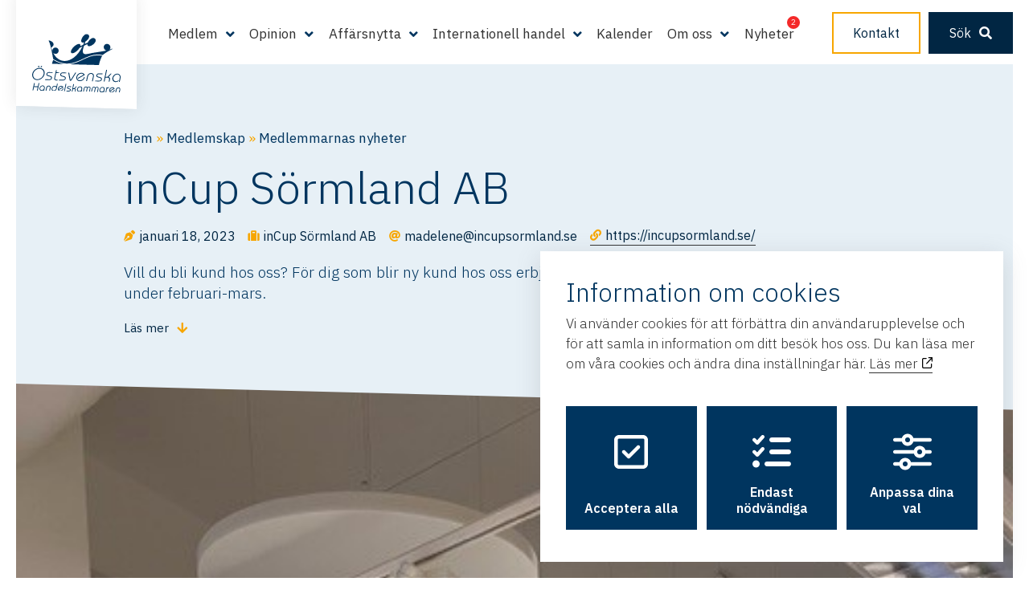

--- FILE ---
content_type: text/html; charset=UTF-8
request_url: https://ostsvenskahandelskammaren.se/medlemmarnas-nyheter/incup-sormland-ab/
body_size: 36560
content:
<!DOCTYPE html> <!--[if IE 7]><html class="ie ie7" lang="sv-SE"> <![endif]--> <!--[if IE 8]><html class="ie ie8" lang="sv-SE"> <![endif]--> <!--[if !(IE 7) & !(IE 8)]><!--><html lang="sv-SE"> <!--<![endif]--><head><meta charset="UTF-8" /><meta name="viewport" content="width=device-width" /><link rel="profile" href="http://gmpg.org/xfn/11" /><link rel="pingback" href="https://ostsvenskahandelskammaren.se/xmlrpc.php" /> <!--[if lt IE 9]> <script src="https://ostsvenskahandelskammaren.se/wp-content/themes/HamrenMedia_2_0/js/html5.js" type="text/javascript"></script> <![endif]--> <script defer src="[data-uri]"></script>  <script defer src="[data-uri]"></script> <link rel="icon" type="image/png" sizes="16x16" href=""><meta name='robots' content='index, follow, max-image-preview:large, max-snippet:-1, max-video-preview:-1' /><style>img:is([sizes="auto" i], [sizes^="auto," i]) { contain-intrinsic-size: 3000px 1500px }</style><title>inCup Sörmland AB - Östsvenska Handelskammaren</title><meta name="description" content="Här kan du upptäcka nyheter, erbjudanden och event som våra medlemsföretag marknadsför via Östsvenska Handelskammaren. Välkommen!" /><link rel="canonical" href="https://ostsvenskahandelskammaren.se/medlemmarnas-nyheter/incup-sormland-ab/" /><meta property="og:locale" content="sv_SE" /><meta property="og:type" content="article" /><meta property="og:title" content="inCup Sörmland AB - Östsvenska Handelskammaren" /><meta property="og:description" content="Här kan du upptäcka nyheter, erbjudanden och event som våra medlemsföretag marknadsför via Östsvenska Handelskammaren. Välkommen!" /><meta property="og:url" content="https://ostsvenskahandelskammaren.se/medlemmarnas-nyheter/incup-sormland-ab/" /><meta property="og:site_name" content="Östsvenska Handelskammaren" /><meta property="article:modified_time" content="2023-01-18T17:27:20+00:00" /><meta property="og:image" content="https://ostsvenskahandelskammaren.se/wp-content/uploads/2023/01/inCup-utstallning.jpg" /><meta property="og:image:width" content="480" /><meta property="og:image:height" content="640" /><meta property="og:image:type" content="image/jpeg" /><meta name="twitter:card" content="summary_large_image" /> <script type="application/ld+json" class="yoast-schema-graph">{"@context":"https://schema.org","@graph":[{"@type":"WebPage","@id":"https://ostsvenskahandelskammaren.se/medlemmarnas-nyheter/incup-sormland-ab/","url":"https://ostsvenskahandelskammaren.se/medlemmarnas-nyheter/incup-sormland-ab/","name":"inCup Sörmland AB - Östsvenska Handelskammaren","isPartOf":{"@id":"https://ostsvenskahandelskammaren.se/#website"},"primaryImageOfPage":{"@id":"https://ostsvenskahandelskammaren.se/medlemmarnas-nyheter/incup-sormland-ab/#primaryimage"},"image":{"@id":"https://ostsvenskahandelskammaren.se/medlemmarnas-nyheter/incup-sormland-ab/#primaryimage"},"thumbnailUrl":"https://ostsvenskahandelskammaren.se/wp-content/uploads/2023/01/inCup-utstallning.jpg","datePublished":"2023-01-18T17:24:19+00:00","dateModified":"2023-01-18T17:27:20+00:00","description":"Här kan du upptäcka nyheter, erbjudanden och event som våra medlemsföretag marknadsför via Östsvenska Handelskammaren. Välkommen!","breadcrumb":{"@id":"https://ostsvenskahandelskammaren.se/medlemmarnas-nyheter/incup-sormland-ab/#breadcrumb"},"inLanguage":"sv-SE","potentialAction":[{"@type":"ReadAction","target":["https://ostsvenskahandelskammaren.se/medlemmarnas-nyheter/incup-sormland-ab/"]}]},{"@type":"ImageObject","inLanguage":"sv-SE","@id":"https://ostsvenskahandelskammaren.se/medlemmarnas-nyheter/incup-sormland-ab/#primaryimage","url":"https://ostsvenskahandelskammaren.se/wp-content/uploads/2023/01/inCup-utstallning.jpg","contentUrl":"https://ostsvenskahandelskammaren.se/wp-content/uploads/2023/01/inCup-utstallning.jpg","width":480,"height":640},{"@type":"BreadcrumbList","@id":"https://ostsvenskahandelskammaren.se/medlemmarnas-nyheter/incup-sormland-ab/#breadcrumb","itemListElement":[{"@type":"ListItem","position":1,"name":"Hem","item":"https://ostsvenskahandelskammaren.se/"},{"@type":"ListItem","position":2,"name":"inCup Sörmland AB"}]},{"@type":"WebSite","@id":"https://ostsvenskahandelskammaren.se/#website","url":"https://ostsvenskahandelskammaren.se/","name":"Östsvenska Handelskammaren","description":"Regionens största affärsnätverk","potentialAction":[{"@type":"SearchAction","target":{"@type":"EntryPoint","urlTemplate":"https://ostsvenskahandelskammaren.se/?s={search_term_string}"},"query-input":{"@type":"PropertyValueSpecification","valueRequired":true,"valueName":"search_term_string"}}],"inLanguage":"sv-SE"}]}</script> <link rel='dns-prefetch' href='//ajax.googleapis.com' /> <script defer src="[data-uri]"></script> <style id='wp-emoji-styles-inline-css' type='text/css'>img.wp-smiley, img.emoji {
		display: inline !important;
		border: none !important;
		box-shadow: none !important;
		height: 1em !important;
		width: 1em !important;
		margin: 0 0.07em !important;
		vertical-align: -0.1em !important;
		background: none !important;
		padding: 0 !important;
	}</style><link rel='stylesheet' id='wp-block-library-css' href='https://ostsvenskahandelskammaren.se/wp-includes/css/dist/block-library/style.min.css?ver=6.7.4' type='text/css' media='all' /><link rel='stylesheet' id='wp-components-css' href='https://ostsvenskahandelskammaren.se/wp-includes/css/dist/components/style.min.css?ver=6.7.4' type='text/css' media='all' /><link rel='stylesheet' id='wp-preferences-css' href='https://ostsvenskahandelskammaren.se/wp-includes/css/dist/preferences/style.min.css?ver=6.7.4' type='text/css' media='all' /><link rel='stylesheet' id='wp-block-editor-css' href='https://ostsvenskahandelskammaren.se/wp-includes/css/dist/block-editor/style.min.css?ver=6.7.4' type='text/css' media='all' /><link rel='stylesheet' id='wp-reusable-blocks-css' href='https://ostsvenskahandelskammaren.se/wp-includes/css/dist/reusable-blocks/style.min.css?ver=6.7.4' type='text/css' media='all' /><link rel='stylesheet' id='wp-patterns-css' href='https://ostsvenskahandelskammaren.se/wp-includes/css/dist/patterns/style.min.css?ver=6.7.4' type='text/css' media='all' /><link rel='stylesheet' id='wp-editor-css' href='https://ostsvenskahandelskammaren.se/wp-includes/css/dist/editor/style.min.css?ver=6.7.4' type='text/css' media='all' /><link rel='stylesheet' id='algori_360_image-cgb-style-css-css' href='https://ostsvenskahandelskammaren.se/wp-content/cache/autoptimize/css/autoptimize_single_ed42d209e9050f22c10d0d18387884f9.css' type='text/css' media='all' /><style id='classic-theme-styles-inline-css' type='text/css'>/*! This file is auto-generated */
.wp-block-button__link{color:#fff;background-color:#32373c;border-radius:9999px;box-shadow:none;text-decoration:none;padding:calc(.667em + 2px) calc(1.333em + 2px);font-size:1.125em}.wp-block-file__button{background:#32373c;color:#fff;text-decoration:none}</style><style id='global-styles-inline-css' type='text/css'>:root{--wp--preset--aspect-ratio--square: 1;--wp--preset--aspect-ratio--4-3: 4/3;--wp--preset--aspect-ratio--3-4: 3/4;--wp--preset--aspect-ratio--3-2: 3/2;--wp--preset--aspect-ratio--2-3: 2/3;--wp--preset--aspect-ratio--16-9: 16/9;--wp--preset--aspect-ratio--9-16: 9/16;--wp--preset--color--black: #000000;--wp--preset--color--cyan-bluish-gray: #abb8c3;--wp--preset--color--white: #ffffff;--wp--preset--color--pale-pink: #f78da7;--wp--preset--color--vivid-red: #cf2e2e;--wp--preset--color--luminous-vivid-orange: #ff6900;--wp--preset--color--luminous-vivid-amber: #fcb900;--wp--preset--color--light-green-cyan: #7bdcb5;--wp--preset--color--vivid-green-cyan: #00d084;--wp--preset--color--pale-cyan-blue: #8ed1fc;--wp--preset--color--vivid-cyan-blue: #0693e3;--wp--preset--color--vivid-purple: #9b51e0;--wp--preset--gradient--vivid-cyan-blue-to-vivid-purple: linear-gradient(135deg,rgba(6,147,227,1) 0%,rgb(155,81,224) 100%);--wp--preset--gradient--light-green-cyan-to-vivid-green-cyan: linear-gradient(135deg,rgb(122,220,180) 0%,rgb(0,208,130) 100%);--wp--preset--gradient--luminous-vivid-amber-to-luminous-vivid-orange: linear-gradient(135deg,rgba(252,185,0,1) 0%,rgba(255,105,0,1) 100%);--wp--preset--gradient--luminous-vivid-orange-to-vivid-red: linear-gradient(135deg,rgba(255,105,0,1) 0%,rgb(207,46,46) 100%);--wp--preset--gradient--very-light-gray-to-cyan-bluish-gray: linear-gradient(135deg,rgb(238,238,238) 0%,rgb(169,184,195) 100%);--wp--preset--gradient--cool-to-warm-spectrum: linear-gradient(135deg,rgb(74,234,220) 0%,rgb(151,120,209) 20%,rgb(207,42,186) 40%,rgb(238,44,130) 60%,rgb(251,105,98) 80%,rgb(254,248,76) 100%);--wp--preset--gradient--blush-light-purple: linear-gradient(135deg,rgb(255,206,236) 0%,rgb(152,150,240) 100%);--wp--preset--gradient--blush-bordeaux: linear-gradient(135deg,rgb(254,205,165) 0%,rgb(254,45,45) 50%,rgb(107,0,62) 100%);--wp--preset--gradient--luminous-dusk: linear-gradient(135deg,rgb(255,203,112) 0%,rgb(199,81,192) 50%,rgb(65,88,208) 100%);--wp--preset--gradient--pale-ocean: linear-gradient(135deg,rgb(255,245,203) 0%,rgb(182,227,212) 50%,rgb(51,167,181) 100%);--wp--preset--gradient--electric-grass: linear-gradient(135deg,rgb(202,248,128) 0%,rgb(113,206,126) 100%);--wp--preset--gradient--midnight: linear-gradient(135deg,rgb(2,3,129) 0%,rgb(40,116,252) 100%);--wp--preset--font-size--small: 13px;--wp--preset--font-size--medium: 20px;--wp--preset--font-size--large: 36px;--wp--preset--font-size--x-large: 42px;--wp--preset--spacing--20: 0.44rem;--wp--preset--spacing--30: 0.67rem;--wp--preset--spacing--40: 1rem;--wp--preset--spacing--50: 1.5rem;--wp--preset--spacing--60: 2.25rem;--wp--preset--spacing--70: 3.38rem;--wp--preset--spacing--80: 5.06rem;--wp--preset--shadow--natural: 6px 6px 9px rgba(0, 0, 0, 0.2);--wp--preset--shadow--deep: 12px 12px 50px rgba(0, 0, 0, 0.4);--wp--preset--shadow--sharp: 6px 6px 0px rgba(0, 0, 0, 0.2);--wp--preset--shadow--outlined: 6px 6px 0px -3px rgba(255, 255, 255, 1), 6px 6px rgba(0, 0, 0, 1);--wp--preset--shadow--crisp: 6px 6px 0px rgba(0, 0, 0, 1);}:where(.is-layout-flex){gap: 0.5em;}:where(.is-layout-grid){gap: 0.5em;}body .is-layout-flex{display: flex;}.is-layout-flex{flex-wrap: wrap;align-items: center;}.is-layout-flex > :is(*, div){margin: 0;}body .is-layout-grid{display: grid;}.is-layout-grid > :is(*, div){margin: 0;}:where(.wp-block-columns.is-layout-flex){gap: 2em;}:where(.wp-block-columns.is-layout-grid){gap: 2em;}:where(.wp-block-post-template.is-layout-flex){gap: 1.25em;}:where(.wp-block-post-template.is-layout-grid){gap: 1.25em;}.has-black-color{color: var(--wp--preset--color--black) !important;}.has-cyan-bluish-gray-color{color: var(--wp--preset--color--cyan-bluish-gray) !important;}.has-white-color{color: var(--wp--preset--color--white) !important;}.has-pale-pink-color{color: var(--wp--preset--color--pale-pink) !important;}.has-vivid-red-color{color: var(--wp--preset--color--vivid-red) !important;}.has-luminous-vivid-orange-color{color: var(--wp--preset--color--luminous-vivid-orange) !important;}.has-luminous-vivid-amber-color{color: var(--wp--preset--color--luminous-vivid-amber) !important;}.has-light-green-cyan-color{color: var(--wp--preset--color--light-green-cyan) !important;}.has-vivid-green-cyan-color{color: var(--wp--preset--color--vivid-green-cyan) !important;}.has-pale-cyan-blue-color{color: var(--wp--preset--color--pale-cyan-blue) !important;}.has-vivid-cyan-blue-color{color: var(--wp--preset--color--vivid-cyan-blue) !important;}.has-vivid-purple-color{color: var(--wp--preset--color--vivid-purple) !important;}.has-black-background-color{background-color: var(--wp--preset--color--black) !important;}.has-cyan-bluish-gray-background-color{background-color: var(--wp--preset--color--cyan-bluish-gray) !important;}.has-white-background-color{background-color: var(--wp--preset--color--white) !important;}.has-pale-pink-background-color{background-color: var(--wp--preset--color--pale-pink) !important;}.has-vivid-red-background-color{background-color: var(--wp--preset--color--vivid-red) !important;}.has-luminous-vivid-orange-background-color{background-color: var(--wp--preset--color--luminous-vivid-orange) !important;}.has-luminous-vivid-amber-background-color{background-color: var(--wp--preset--color--luminous-vivid-amber) !important;}.has-light-green-cyan-background-color{background-color: var(--wp--preset--color--light-green-cyan) !important;}.has-vivid-green-cyan-background-color{background-color: var(--wp--preset--color--vivid-green-cyan) !important;}.has-pale-cyan-blue-background-color{background-color: var(--wp--preset--color--pale-cyan-blue) !important;}.has-vivid-cyan-blue-background-color{background-color: var(--wp--preset--color--vivid-cyan-blue) !important;}.has-vivid-purple-background-color{background-color: var(--wp--preset--color--vivid-purple) !important;}.has-black-border-color{border-color: var(--wp--preset--color--black) !important;}.has-cyan-bluish-gray-border-color{border-color: var(--wp--preset--color--cyan-bluish-gray) !important;}.has-white-border-color{border-color: var(--wp--preset--color--white) !important;}.has-pale-pink-border-color{border-color: var(--wp--preset--color--pale-pink) !important;}.has-vivid-red-border-color{border-color: var(--wp--preset--color--vivid-red) !important;}.has-luminous-vivid-orange-border-color{border-color: var(--wp--preset--color--luminous-vivid-orange) !important;}.has-luminous-vivid-amber-border-color{border-color: var(--wp--preset--color--luminous-vivid-amber) !important;}.has-light-green-cyan-border-color{border-color: var(--wp--preset--color--light-green-cyan) !important;}.has-vivid-green-cyan-border-color{border-color: var(--wp--preset--color--vivid-green-cyan) !important;}.has-pale-cyan-blue-border-color{border-color: var(--wp--preset--color--pale-cyan-blue) !important;}.has-vivid-cyan-blue-border-color{border-color: var(--wp--preset--color--vivid-cyan-blue) !important;}.has-vivid-purple-border-color{border-color: var(--wp--preset--color--vivid-purple) !important;}.has-vivid-cyan-blue-to-vivid-purple-gradient-background{background: var(--wp--preset--gradient--vivid-cyan-blue-to-vivid-purple) !important;}.has-light-green-cyan-to-vivid-green-cyan-gradient-background{background: var(--wp--preset--gradient--light-green-cyan-to-vivid-green-cyan) !important;}.has-luminous-vivid-amber-to-luminous-vivid-orange-gradient-background{background: var(--wp--preset--gradient--luminous-vivid-amber-to-luminous-vivid-orange) !important;}.has-luminous-vivid-orange-to-vivid-red-gradient-background{background: var(--wp--preset--gradient--luminous-vivid-orange-to-vivid-red) !important;}.has-very-light-gray-to-cyan-bluish-gray-gradient-background{background: var(--wp--preset--gradient--very-light-gray-to-cyan-bluish-gray) !important;}.has-cool-to-warm-spectrum-gradient-background{background: var(--wp--preset--gradient--cool-to-warm-spectrum) !important;}.has-blush-light-purple-gradient-background{background: var(--wp--preset--gradient--blush-light-purple) !important;}.has-blush-bordeaux-gradient-background{background: var(--wp--preset--gradient--blush-bordeaux) !important;}.has-luminous-dusk-gradient-background{background: var(--wp--preset--gradient--luminous-dusk) !important;}.has-pale-ocean-gradient-background{background: var(--wp--preset--gradient--pale-ocean) !important;}.has-electric-grass-gradient-background{background: var(--wp--preset--gradient--electric-grass) !important;}.has-midnight-gradient-background{background: var(--wp--preset--gradient--midnight) !important;}.has-small-font-size{font-size: var(--wp--preset--font-size--small) !important;}.has-medium-font-size{font-size: var(--wp--preset--font-size--medium) !important;}.has-large-font-size{font-size: var(--wp--preset--font-size--large) !important;}.has-x-large-font-size{font-size: var(--wp--preset--font-size--x-large) !important;}
:where(.wp-block-post-template.is-layout-flex){gap: 1.25em;}:where(.wp-block-post-template.is-layout-grid){gap: 1.25em;}
:where(.wp-block-columns.is-layout-flex){gap: 2em;}:where(.wp-block-columns.is-layout-grid){gap: 2em;}
:root :where(.wp-block-pullquote){font-size: 1.5em;line-height: 1.6;}</style><link rel='stylesheet' id='cookie-style-css' href='https://ostsvenskahandelskammaren.se/wp-content/cache/autoptimize/css/autoptimize_single_452c78901c803d29fe9efac25644942a.css?ver=6.7.4' type='text/css' media='all' /><link rel='stylesheet' id='search-filter-plugin-styles-css' href='https://ostsvenskahandelskammaren.se/wp-content/plugins/search-filter-pro/public/assets/css/search-filter.min.css?ver=2.5.19' type='text/css' media='all' /><link rel='stylesheet' id='elementor-frontend-css' href='https://ostsvenskahandelskammaren.se/wp-content/uploads/elementor/css/custom-frontend.min.css?ver=1739362600' type='text/css' media='all' /><link rel='stylesheet' id='widget-text-editor-css' href='https://ostsvenskahandelskammaren.se/wp-content/plugins/elementor/assets/css/widget-text-editor.min.css?ver=3.27.3' type='text/css' media='all' /><link rel='stylesheet' id='widget-heading-css' href='https://ostsvenskahandelskammaren.se/wp-content/plugins/elementor/assets/css/widget-heading.min.css?ver=3.27.3' type='text/css' media='all' /><link rel='stylesheet' id='widget-post-info-css' href='https://ostsvenskahandelskammaren.se/wp-content/plugins/elementor-pro/assets/css/widget-post-info.min.css?ver=3.27.3' type='text/css' media='all' /><link rel='stylesheet' id='widget-icon-list-css' href='https://ostsvenskahandelskammaren.se/wp-content/uploads/elementor/css/custom-widget-icon-list.min.css?ver=1739362600' type='text/css' media='all' /><link rel='stylesheet' id='elementor-icons-shared-0-css' href='https://ostsvenskahandelskammaren.se/wp-content/plugins/elementor/assets/lib/font-awesome/css/fontawesome.min.css?ver=5.15.3' type='text/css' media='all' /><link rel='stylesheet' id='elementor-icons-fa-regular-css' href='https://ostsvenskahandelskammaren.se/wp-content/plugins/elementor/assets/lib/font-awesome/css/regular.min.css?ver=5.15.3' type='text/css' media='all' /><link rel='stylesheet' id='elementor-icons-fa-solid-css' href='https://ostsvenskahandelskammaren.se/wp-content/plugins/elementor/assets/lib/font-awesome/css/solid.min.css?ver=5.15.3' type='text/css' media='all' /><link rel='stylesheet' id='widget-image-css' href='https://ostsvenskahandelskammaren.se/wp-content/plugins/elementor/assets/css/widget-image.min.css?ver=3.27.3' type='text/css' media='all' /><link rel='stylesheet' id='elementor-icons-css' href='https://ostsvenskahandelskammaren.se/wp-content/plugins/elementor/assets/lib/eicons/css/elementor-icons.min.css?ver=5.35.0' type='text/css' media='all' /><link rel='stylesheet' id='elementor-post-69791-css' href='https://ostsvenskahandelskammaren.se/wp-content/cache/autoptimize/css/autoptimize_single_cff3478c8d058ce23a2a6cd6cde5b955.css?ver=1739362601' type='text/css' media='all' /><link rel='stylesheet' id='elementor-post-63944-css' href='https://ostsvenskahandelskammaren.se/wp-content/cache/autoptimize/css/autoptimize_single_e9ddbcb028e50fd506ca1b82390798f2.css?ver=1739362746' type='text/css' media='all' /><link rel='stylesheet' id='dashicons-css' href='https://ostsvenskahandelskammaren.se/wp-includes/css/dashicons.min.css?ver=6.7.4' type='text/css' media='all' /><link rel='stylesheet' id='acf-global-css' href='https://ostsvenskahandelskammaren.se/wp-content/plugins/advanced-custom-fields-pro/assets/build/css/acf-global.min.css?ver=6.3.12' type='text/css' media='all' /><link rel='stylesheet' id='acf-input-css' href='https://ostsvenskahandelskammaren.se/wp-content/plugins/advanced-custom-fields-pro/assets/build/css/acf-input.min.css?ver=6.3.12' type='text/css' media='all' /><link rel='stylesheet' id='acf-pro-input-css' href='https://ostsvenskahandelskammaren.se/wp-content/plugins/advanced-custom-fields-pro/assets/build/css/pro/acf-pro-input.min.css?ver=6.3.12' type='text/css' media='all' /><link rel='stylesheet' id='select2-css' href='https://ostsvenskahandelskammaren.se/wp-content/plugins/advanced-custom-fields-pro/assets/inc/select2/4/select2.min.css?ver=4.0.13' type='text/css' media='all' /><link rel='stylesheet' id='acf-datepicker-css' href='https://ostsvenskahandelskammaren.se/wp-content/plugins/advanced-custom-fields-pro/assets/inc/datepicker/jquery-ui.min.css?ver=1.11.4' type='text/css' media='all' /><link rel='stylesheet' id='acf-timepicker-css' href='https://ostsvenskahandelskammaren.se/wp-content/plugins/advanced-custom-fields-pro/assets/inc/timepicker/jquery-ui-timepicker-addon.min.css?ver=1.6.1' type='text/css' media='all' /><link rel='stylesheet' id='wp-color-picker-css' href='https://ostsvenskahandelskammaren.se/wp-admin/css/color-picker.min.css?ver=6.7.4' type='text/css' media='all' /><link rel='stylesheet' id='style-style-css' href='https://ostsvenskahandelskammaren.se/wp-content/cache/autoptimize/css/autoptimize_single_b3cec73d02259aecce91756bff823f60.css?ver=1768530075' type='text/css' media='all' /><link rel='stylesheet' id='google-fonts-1-css' href='https://fonts.googleapis.com/css?family=Roboto%3A100%2C100italic%2C200%2C200italic%2C300%2C300italic%2C400%2C400italic%2C500%2C500italic%2C600%2C600italic%2C700%2C700italic%2C800%2C800italic%2C900%2C900italic%7CRoboto+Slab%3A100%2C100italic%2C200%2C200italic%2C300%2C300italic%2C400%2C400italic%2C500%2C500italic%2C600%2C600italic%2C700%2C700italic%2C800%2C800italic%2C900%2C900italic&#038;display=auto&#038;ver=6.7.4' type='text/css' media='all' /><link rel="preconnect" href="https://fonts.gstatic.com/" crossorigin><script defer type="text/javascript" src="https://ostsvenskahandelskammaren.se/wp-content/plugins/360-image/dist/aframe-v1.0.4.min.js?ver=6.7.4" id="algori_360_image-cgb-a-frame-js-js"></script> <script type="text/javascript" src="https://ostsvenskahandelskammaren.se/wp-includes/js/jquery/jquery.min.js?ver=3.7.1" id="jquery-core-js"></script> <script defer type="text/javascript" src="https://ostsvenskahandelskammaren.se/wp-includes/js/jquery/jquery-migrate.min.js?ver=3.4.1" id="jquery-migrate-js"></script> <script defer id="search-filter-plugin-build-js-extra" src="[data-uri]"></script> <script defer type="text/javascript" src="https://ostsvenskahandelskammaren.se/wp-content/plugins/search-filter-pro/public/assets/js/search-filter-build.min.js?ver=2.5.19" id="search-filter-plugin-build-js"></script> <script type="text/javascript" src="https://ostsvenskahandelskammaren.se/wp-content/plugins/search-filter-pro/public/assets/js/chosen.jquery.min.js?ver=2.5.19" id="search-filter-plugin-chosen-js"></script> <script defer type="text/javascript" src="https://ostsvenskahandelskammaren.se/wp-includes/js/jquery/ui/core.min.js?ver=1.13.3" id="jquery-ui-core-js"></script> <script defer type="text/javascript" src="https://ostsvenskahandelskammaren.se/wp-includes/js/jquery/ui/datepicker.min.js?ver=1.13.3" id="jquery-ui-datepicker-js"></script> <script defer id="jquery-ui-datepicker-js-after" src="[data-uri]"></script> <script defer type="text/javascript" src="//ajax.googleapis.com/ajax/libs/jqueryui/1.11.4/i18n/jquery-ui-i18n.min.js?ver=2.5.19" id="search-filter-plugin-jquery-i18n-js"></script> <script defer type="text/javascript" src="https://ostsvenskahandelskammaren.se/wp-includes/js/jquery/ui/mouse.min.js?ver=1.13.3" id="jquery-ui-mouse-js"></script> <script defer type="text/javascript" src="https://ostsvenskahandelskammaren.se/wp-includes/js/jquery/ui/sortable.min.js?ver=1.13.3" id="jquery-ui-sortable-js"></script> <script defer type="text/javascript" src="https://ostsvenskahandelskammaren.se/wp-includes/js/jquery/ui/resizable.min.js?ver=1.13.3" id="jquery-ui-resizable-js"></script> <script defer id="acf-js-extra" src="[data-uri]"></script> <script defer type="text/javascript" src="https://ostsvenskahandelskammaren.se/wp-content/plugins/advanced-custom-fields-pro/assets/build/js/acf.min.js?ver=6.3.12" id="acf-js"></script> <script type="text/javascript" src="https://ostsvenskahandelskammaren.se/wp-includes/js/dist/dom-ready.min.js?ver=f77871ff7694fffea381" id="wp-dom-ready-js"></script> <script type="text/javascript" src="https://ostsvenskahandelskammaren.se/wp-includes/js/dist/hooks.min.js?ver=4d63a3d491d11ffd8ac6" id="wp-hooks-js"></script> <script type="text/javascript" src="https://ostsvenskahandelskammaren.se/wp-includes/js/dist/i18n.min.js?ver=5e580eb46a90c2b997e6" id="wp-i18n-js"></script> <script defer id="wp-i18n-js-after" src="[data-uri]"></script> <script defer id="wp-a11y-js-translations" src="[data-uri]"></script> <script type="text/javascript" src="https://ostsvenskahandelskammaren.se/wp-includes/js/dist/a11y.min.js?ver=3156534cc54473497e14" id="wp-a11y-js"></script> <script defer type="text/javascript" src="https://ostsvenskahandelskammaren.se/wp-content/plugins/advanced-custom-fields-pro/assets/build/js/acf-input.min.js?ver=6.3.12" id="acf-input-js"></script> <script defer type="text/javascript" src="https://ostsvenskahandelskammaren.se/wp-content/cache/autoptimize/js/autoptimize_single_89b767773bbf061cadc1705113454ce1.js?ver=6.7.4" id="membership-js"></script> <script defer type="text/javascript" src="https://ostsvenskahandelskammaren.se/wp-content/themes/HamrenMedia_2_0/js/jquery.slides.min.js?ver=6.7.4" id="slider-js"></script> <script defer type="text/javascript" src="https://ostsvenskahandelskammaren.se/wp-content/themes/HamrenMedia_2_0/owlcarousel/owl.carousel.min.js?ver=6.7.4" id="owlcarousel-js"></script> <script defer id="random-image-js-extra" src="[data-uri]"></script> <script defer type="text/javascript" src="https://ostsvenskahandelskammaren.se/wp-content/cache/autoptimize/js/autoptimize_single_cd986a90acc011996b4ad5d4d07e7c6d.js?ver=6.7.4" id="random-image-js"></script> <script defer type="text/javascript" src="https://ostsvenskahandelskammaren.se/wp-content/plugins/advanced-custom-fields-pro/assets/build/js/pro/acf-pro-input.min.js?ver=6.3.12" id="acf-pro-input-js"></script> <script defer type="text/javascript" src="https://ostsvenskahandelskammaren.se/wp-content/plugins/advanced-custom-fields-pro/assets/build/js/pro/acf-pro-ui-options-page.min.js?ver=6.3.12" id="acf-pro-ui-options-page-js"></script> <script defer type="text/javascript" src="https://ostsvenskahandelskammaren.se/wp-content/plugins/advanced-custom-fields-pro/assets/inc/select2/4/select2.full.min.js?ver=4.0.13" id="select2-js"></script> <script defer type="text/javascript" src="https://ostsvenskahandelskammaren.se/wp-content/plugins/advanced-custom-fields-pro/assets/inc/timepicker/jquery-ui-timepicker-addon.min.js?ver=1.6.1" id="acf-timepicker-js"></script> <script defer type="text/javascript" src="https://ostsvenskahandelskammaren.se/wp-includes/js/jquery/ui/draggable.min.js?ver=1.13.3" id="jquery-ui-draggable-js"></script> <script defer type="text/javascript" src="https://ostsvenskahandelskammaren.se/wp-includes/js/jquery/ui/slider.min.js?ver=1.13.3" id="jquery-ui-slider-js"></script> <script defer type="text/javascript" src="https://ostsvenskahandelskammaren.se/wp-content/cache/autoptimize/js/autoptimize_single_4cc86d1003c45134d6838f13e3885db1.js?ver=0.2.2" id="jquery-touch-punch-js"></script> <script defer type="text/javascript" src="https://ostsvenskahandelskammaren.se/wp-admin/js/iris.min.js?ver=1.0.7" id="iris-js"></script> <script defer id="wp-color-picker-js-translations" src="[data-uri]"></script> <script defer type="text/javascript" src="https://ostsvenskahandelskammaren.se/wp-admin/js/color-picker.min.js?ver=6.7.4" id="wp-color-picker-js"></script> <script defer type="text/javascript" src="https://ostsvenskahandelskammaren.se/wp-content/cache/autoptimize/js/autoptimize_single_746b644cdf161119538bfb93da351bb6.js?ver=3.0.0" id="acf-color-picker-alpha-js"></script> <link rel="https://api.w.org/" href="https://ostsvenskahandelskammaren.se/wp-json/" /><link rel="alternate" title="JSON" type="application/json" href="https://ostsvenskahandelskammaren.se/wp-json/wp/v2/memberposts/88009" /><link rel="EditURI" type="application/rsd+xml" title="RSD" href="https://ostsvenskahandelskammaren.se/xmlrpc.php?rsd" /><meta name="generator" content="WordPress 6.7.4" /><link rel='shortlink' href='https://ostsvenskahandelskammaren.se/?p=88009' /><link rel="alternate" title="oEmbed (JSON)" type="application/json+oembed" href="https://ostsvenskahandelskammaren.se/wp-json/oembed/1.0/embed?url=https%3A%2F%2Fostsvenskahandelskammaren.se%2Fmedlemmarnas-nyheter%2Fincup-sormland-ab%2F" /><link rel="alternate" title="oEmbed (XML)" type="text/xml+oembed" href="https://ostsvenskahandelskammaren.se/wp-json/oembed/1.0/embed?url=https%3A%2F%2Fostsvenskahandelskammaren.se%2Fmedlemmarnas-nyheter%2Fincup-sormland-ab%2F&#038;format=xml" /><link rel="stylesheet" href="https://use.fontawesome.com/releases/v5.0.13/css/all.css" integrity="sha384-DNOHZ68U8hZfKXOrtjWvjxusGo9WQnrNx2sqG0tfsghAvtVlRW3tvkXWZh58N9jp" crossorigin="anonymous"><meta name="generator" content="Elementor 3.27.3; features: additional_custom_breakpoints; settings: css_print_method-external, google_font-enabled, font_display-auto"><style>.e-con.e-parent:nth-of-type(n+4):not(.e-lazyloaded):not(.e-no-lazyload),
				.e-con.e-parent:nth-of-type(n+4):not(.e-lazyloaded):not(.e-no-lazyload) * {
					background-image: none !important;
				}
				@media screen and (max-height: 1024px) {
					.e-con.e-parent:nth-of-type(n+3):not(.e-lazyloaded):not(.e-no-lazyload),
					.e-con.e-parent:nth-of-type(n+3):not(.e-lazyloaded):not(.e-no-lazyload) * {
						background-image: none !important;
					}
				}
				@media screen and (max-height: 640px) {
					.e-con.e-parent:nth-of-type(n+2):not(.e-lazyloaded):not(.e-no-lazyload),
					.e-con.e-parent:nth-of-type(n+2):not(.e-lazyloaded):not(.e-no-lazyload) * {
						background-image: none !important;
					}
				}</style><link rel="icon" href="https://ostsvenskahandelskammaren.se/wp-content/uploads/2019/11/cropped-fav-ohk-32x32.png" sizes="32x32" /><link rel="icon" href="https://ostsvenskahandelskammaren.se/wp-content/uploads/2019/11/cropped-fav-ohk-192x192.png" sizes="192x192" /><link rel="apple-touch-icon" href="https://ostsvenskahandelskammaren.se/wp-content/uploads/2019/11/cropped-fav-ohk-180x180.png" /><meta name="msapplication-TileImage" content="https://ostsvenskahandelskammaren.se/wp-content/uploads/2019/11/cropped-fav-ohk-270x270.png" /></head><body class="memberposts-template-default single single-memberposts postid-88009 elementor-default elementor-template-full-width elementor-kit-69791 elementor-page-63944"> <noscript><iframe src="https://www.googletagmanager.com/ns.html?id=GTM-NTCT9MX"
height="0" width="0" style="display:none;visibility:hidden"></iframe></noscript><div class="overlay"></div><header class="header"><div class="row"> <a href="https://ostsvenskahandelskammaren.se" class="logo-link"> <img src="https://ostsvenskahandelskammaren.se/wp-content/uploads/2019/12/ohk-logotyp.svg" width="230" alt="Östsvenska Handelskammaren " class="logotype" /> </a><div class="mega-menu-new"><div data-elementor-type="section" data-elementor-id="85393" class="elementor elementor-85393" data-elementor-post-type="elementor_library"><section class="elementor-section elementor-top-section elementor-element elementor-element-82f93a4 mega-menu-new elementor-section-boxed elementor-section-height-default elementor-section-height-default" data-id="82f93a4" data-element_type="section"><div class="elementor-container elementor-column-gap-default"><div class="elementor-column elementor-col-100 elementor-top-column elementor-element elementor-element-632f7c8" data-id="632f7c8" data-element_type="column"><div class="elementor-widget-wrap elementor-element-populated"><div class="elementor-element elementor-element-c748ae9 mega-menu-new elementor-widget elementor-widget-wp-widget-nav_menu" data-id="c748ae9" data-element_type="widget" data-widget_type="wp-widget-nav_menu.default"><div class="elementor-widget-container"><div class="menu-huvudmeny-container"><ul id="menu-huvudmeny" class="menu"><li id="menu-item-231" class="disabled menu-item menu-item-type-post_type menu-item-object-page menu-item-has-children menu-item-231"><a href="https://ostsvenskahandelskammaren.se/medlemskap/">Medlem</a><ul class="sub-menu"><li id="menu-item-84908" class="menu-item menu-item-type-post_type menu-item-object-page menu-item-84908"><a href="https://ostsvenskahandelskammaren.se/medlemskap/">Medlemsförmåner</a></li><li id="menu-item-232" class="meny-bli-medlem menu-item menu-item-type-post_type menu-item-object-page menu-item-232"><a href="https://ostsvenskahandelskammaren.se/medlemskap/bli-medlem/">Bli medlem</a></li><li id="menu-item-230" class="menu-item menu-item-type-post_type menu-item-object-page menu-item-230"><a href="https://ostsvenskahandelskammaren.se/medlemskap/vara-medlemmar/">Våra medlemmar</a></li><li id="menu-item-234" class="menu-item menu-item-type-post_type menu-item-object-page menu-item-234"><a href="https://ostsvenskahandelskammaren.se/medlemskap/medlemmarnas-nyheter/">Medlemmarnas egna nyheter</a></li><li id="menu-item-64944" class="menu-item menu-item-type-post_type menu-item-object-page menu-item-64944"><a href="https://ostsvenskahandelskammaren.se/medlemskap/uppdatera-dina-uppgifter/">Uppdatera dina uppgifter</a></li></ul></li><li id="menu-item-204" class="disabled menu-item menu-item-type-post_type menu-item-object-page menu-item-has-children menu-item-204"><a href="https://ostsvenskahandelskammaren.se/opinion/">Opinion</a><ul class="sub-menu"><li id="menu-item-85482" class="menu-item menu-item-type-post_type menu-item-object-page menu-item-85482"><a href="https://ostsvenskahandelskammaren.se/opinion/">Våra fokusområden</a></li><li id="menu-item-223" class="menu-item menu-item-type-post_type menu-item-object-page menu-item-223"><a href="https://ostsvenskahandelskammaren.se/opinion/debattartiklar-och-kronikor/">Debattartiklar och krönikor</a></li><li id="menu-item-224" class="menu-item menu-item-type-post_type menu-item-object-page menu-item-224"><a href="https://ostsvenskahandelskammaren.se/opinion/rapporter/">Rapporter</a></li><li id="menu-item-225" class="menu-item menu-item-type-post_type menu-item-object-page menu-item-225"><a href="https://ostsvenskahandelskammaren.se/opinion/remissvar/">Remissvar</a></li><li id="menu-item-104113" class="menu-item menu-item-type-post_type menu-item-object-page menu-item-104113"><a href="https://ostsvenskahandelskammaren.se/byggstart-ostlanken/">Byggstart Ostlänken</a></li><li id="menu-item-106757" class="menu-item menu-item-type-post_type menu-item-object-page menu-item-106757"><a href="https://ostsvenskahandelskammaren.se/praktikupprop-nu-tar-vi-ansvar-for-framtidens-kompetens/">Praktikupprop för framtidens kompetens</a></li><li id="menu-item-106982" class="menu-item menu-item-type-post_type menu-item-object-page menu-item-106982"><a href="https://ostsvenskahandelskammaren.se/almedalen/">Almedalen</a></li></ul></li><li id="menu-item-197" class="disabled menu-item menu-item-type-post_type menu-item-object-page menu-item-has-children menu-item-197"><a href="https://ostsvenskahandelskammaren.se/natverk/">Affärsnytta</a><ul class="sub-menu"><li id="menu-item-84943" class="headline menu-item menu-item-type-post_type menu-item-object-page menu-item-has-children menu-item-84943"><a href="https://ostsvenskahandelskammaren.se/natverk/">Nätverk</a><ul class="sub-menu"><li id="menu-item-98760" class="menu-item menu-item-type-post_type menu-item-object-page menu-item-98760"><a href="https://ostsvenskahandelskammaren.se/natverk/vd-natverk/">Vd-nätverk</a></li><li id="menu-item-82845" class="menu-item menu-item-type-post_type menu-item-object-page menu-item-82845"><a href="https://ostsvenskahandelskammaren.se/natverk/esic/">ESIC</a></li><li id="menu-item-1063" class="menu-item menu-item-type-post_type menu-item-object-page menu-item-1063"><a href="https://ostsvenskahandelskammaren.se/natverk/skeppning/">Skeppning och internationell handel</a></li><li id="menu-item-72507" class="menu-item menu-item-type-post_type menu-item-object-page menu-item-72507"><a href="https://ostsvenskahandelskammaren.se/natverk/natverket-for-kommunikations-och-marknadschefer/">Marknads- och kommunikationschef</a></li><li id="menu-item-99463" class="menu-item menu-item-type-post_type menu-item-object-page menu-item-99463"><a href="https://ostsvenskahandelskammaren.se/natverk/natverket-for-dig-som-ansvarar-for-kommunikation-eller-marknadsforing/">Kommunikation- och marknadsansvar</a></li><li id="menu-item-107681" class="menu-item menu-item-type-post_type menu-item-object-page menu-item-107681"><a href="https://ostsvenskahandelskammaren.se/natverk/for-dig-som-ar-hallbarhetschef-eller-hallbarhetsansvarig/">Hållbarhetschef</a></li><li id="menu-item-81765" class="menu-item menu-item-type-post_type menu-item-object-page menu-item-81765"><a href="https://ostsvenskahandelskammaren.se/natverk/natverket-for-ledande-befattningar-inom-hr/">Ledande befattningar inom HR</a></li><li id="menu-item-101692" class="menu-item menu-item-type-post_type menu-item-object-page menu-item-101692"><a href="https://ostsvenskahandelskammaren.se/natverk/natverk-for-dig-som-ar-hr-praktiker/">För dig som är HR-praktiker</a></li><li id="menu-item-199" class="menu-item menu-item-type-post_type menu-item-object-page menu-item-199"><a href="https://ostsvenskahandelskammaren.se/natverk/bright-east-inspiration-for-young-minds/">Bright East</a></li><li id="menu-item-62469" class="menu-item menu-item-type-post_type menu-item-object-page menu-item-62469"><a href="https://ostsvenskahandelskammaren.se/opinion/vision-east-sweden/">Vision East Sweden</a></li></ul></li><li id="menu-item-84909" class="menu-item menu-item-type-post_type menu-item-object-page menu-item-has-children menu-item-84909"><a href="https://ostsvenskahandelskammaren.se/styrelsekompetens/">Styrelsekompetens</a><ul class="sub-menu"><li id="menu-item-82846" class="menu-item menu-item-type-post_type menu-item-object-page menu-item-82846"><a href="https://ostsvenskahandelskammaren.se/natverk/100-listan/">100-listan</a></li><li id="menu-item-89970" class="menu-item menu-item-type-post_type menu-item-object-page menu-item-89970"><a href="https://ostsvenskahandelskammaren.se/styrelsekompetens/boardmatch/">BoardMatch</a></li></ul></li><li id="menu-item-84949" class="menu-item menu-item-type-post_type menu-item-object-page menu-item-has-children menu-item-84949"><a href="https://ostsvenskahandelskammaren.se/kalender/utbildningar/">Utbildningar</a><ul class="sub-menu"><li id="menu-item-84944" class="menu-item menu-item-type-post_type menu-item-object-page menu-item-84944"><a href="https://ostsvenskahandelskammaren.se/styrelsekompetens/styrelseutbildning/">Styrelseutbildningar</a></li><li id="menu-item-84899" class="menu-item menu-item-type-post_type menu-item-object-page menu-item-84899"><a href="https://ostsvenskahandelskammaren.se/internationell-handel/utbildning/">Utbildningar internationell handel</a></li></ul></li><li id="menu-item-233" class="menu-item menu-item-type-post_type menu-item-object-page menu-item-233"><a href="https://ostsvenskahandelskammaren.se/medlemskap/hall-ditt-eget-event/">Skapa ditt egna företagsevent</a></li><li id="menu-item-95758" class="menu-item menu-item-type-post_type menu-item-object-page menu-item-95758"><a href="https://ostsvenskahandelskammaren.se/nyheter/prenumerera-pa-nyhetsbrev/">Prenumerera på nyhetsbrev</a></li><li id="menu-item-95742" class="menu-item menu-item-type-post_type menu-item-object-page menu-item-has-children menu-item-95742"><a href="https://ostsvenskahandelskammaren.se/betrodd-tredje-part/">Betrodd tredje part</a><ul class="sub-menu"><li id="menu-item-95747" class="menu-item menu-item-type-post_type menu-item-object-page menu-item-95747"><a href="https://ostsvenskahandelskammaren.se/betrodd-tredje-part/besiktning-och-vardering/">Besiktning och värdering</a></li><li id="menu-item-95744" class="menu-item menu-item-type-post_type menu-item-object-page menu-item-95744"><a href="https://ostsvenskahandelskammaren.se/betrodd-tredje-part/kallkodsdeponering/">Deponeringstjänster</a></li><li id="menu-item-95745" class="menu-item menu-item-type-post_type menu-item-object-page menu-item-95745"><a href="https://ostsvenskahandelskammaren.se/betrodd-tredje-part/medling/">Medling</a></li><li id="menu-item-95746" class="menu-item menu-item-type-post_type menu-item-object-page menu-item-95746"><a href="https://ostsvenskahandelskammaren.se/betrodd-tredje-part/offentlig-upphandling/">Offentlig upphandling</a></li></ul></li></ul></li><li id="menu-item-84893" class="disabled menu-item menu-item-type-post_type menu-item-object-page menu-item-has-children menu-item-84893"><a href="https://ostsvenskahandelskammaren.se/internationell-handel/">Internationell handel</a><ul class="sub-menu"><li id="menu-item-84892" class="menu-item menu-item-type-post_type menu-item-object-page menu-item-has-children menu-item-84892"><a href="https://ostsvenskahandelskammaren.se/handelsdokument/">Handelsdokument</a><ul class="sub-menu"><li id="menu-item-84894" class="menu-item menu-item-type-post_type menu-item-object-page menu-item-84894"><a href="https://ostsvenskahandelskammaren.se/handelsdokument/ata-carnet/">ATA-carnet</a></li><li id="menu-item-84901" class="menu-item menu-item-type-post_type menu-item-object-page menu-item-84901"><a href="https://ostsvenskahandelskammaren.se/handelsdokument/ursprungscertifikat/">Ursprungscertifikat</a></li><li id="menu-item-84895" class="menu-item menu-item-type-post_type menu-item-object-page menu-item-84895"><a href="https://ostsvenskahandelskammaren.se/handelsdokument/eur-1-certifikat/">EUR-1 Certifikat</a></li><li id="menu-item-84900" class="menu-item menu-item-type-post_type menu-item-object-page menu-item-84900"><a href="https://ostsvenskahandelskammaren.se/handelsdokument/priser/">Priser</a></li><li id="menu-item-96106" class="menu-item menu-item-type-post_type menu-item-object-page menu-item-96106"><a href="https://ostsvenskahandelskammaren.se/motesplatser-och-oppettider/">Öppettider handelsdokument</a></li></ul></li><li id="menu-item-85502" class="menu-item menu-item-type-post_type menu-item-object-page menu-item-has-children menu-item-85502"><a href="https://ostsvenskahandelskammaren.se/internationell-handel/">Affärsnytta internationell handel</a><ul class="sub-menu"><li id="menu-item-92531" class="menu-item menu-item-type-post_type menu-item-object-page menu-item-92531"><a href="https://ostsvenskahandelskammaren.se/internationell-handel/internationell-radgivning-och-affarsutveckling/">Rådgivning och affärsutveckling</a></li><li id="menu-item-98618" class="menu-item menu-item-type-post_type menu-item-object-page menu-item-98618"><a href="https://ostsvenskahandelskammaren.se/internationell-handel/res-regional-exportsamverkan-sormland/">Regional exportsamverkan Sörmland</a></li><li id="menu-item-97278" class="menu-item menu-item-type-post_type menu-item-object-page menu-item-97278"><a href="https://ostsvenskahandelskammaren.se/natverk/skeppning/">Skeppningsnätverket</a></li><li id="menu-item-85476" class="menu-item menu-item-type-post_type menu-item-object-page menu-item-85476"><a href="https://ostsvenskahandelskammaren.se/internationell-handel/utbildning/">Utbildningar internationell handel</a></li><li id="menu-item-106694" class="menu-item menu-item-type-post_type menu-item-object-page menu-item-106694"><a href="https://ostsvenskahandelskammaren.se/internationell-handel/trump-tullar-och-handelspolitik-det-har-galler/">USA, tullar och handelspolitik</a></li><li id="menu-item-106704" class="menu-item menu-item-type-post_type menu-item-object-page menu-item-106704"><a href="https://ostsvenskahandelskammaren.se/internationell-handel/international-chambers-network/">International Chambers Network</a></li></ul></li></ul></li><li id="menu-item-226" class="menu-item menu-item-type-post_type menu-item-object-page menu-item-226"><a href="https://ostsvenskahandelskammaren.se/kalender/">Kalender</a></li><li id="menu-item-235" class="disabled menu-item menu-item-type-post_type menu-item-object-page menu-item-has-children menu-item-235"><a href="https://ostsvenskahandelskammaren.se/om-ostsvenska-handelskammaren/">Om oss</a><ul class="sub-menu"><li id="menu-item-84945" class="menu-item menu-item-type-post_type menu-item-object-page menu-item-has-children menu-item-84945"><a href="https://ostsvenskahandelskammaren.se/om-ostsvenska-handelskammaren/">Om Handelskammaren</a><ul class="sub-menu"><li id="menu-item-85520" class="menu-item menu-item-type-post_type menu-item-object-page menu-item-85520"><a href="https://ostsvenskahandelskammaren.se/kontakt/">Medarbetare</a></li><li id="menu-item-240" class="menu-item menu-item-type-post_type menu-item-object-page menu-item-240"><a href="https://ostsvenskahandelskammaren.se/om-ostsvenska-handelskammaren/styrelse/">Styrelse</a></li><li id="menu-item-237" class="menu-item menu-item-type-post_type menu-item-object-page menu-item-237"><a href="https://ostsvenskahandelskammaren.se/om-ostsvenska-handelskammaren/lediga-tjanster/">Lediga tjänster</a></li><li id="menu-item-91221" class="menu-item menu-item-type-post_type menu-item-object-page menu-item-91221"><a href="https://ostsvenskahandelskammaren.se/om-ostsvenska-handelskammaren/in-english/">In English</a></li></ul></li><li id="menu-item-78293" class="menu-item menu-item-type-post_type menu-item-object-page menu-item-has-children menu-item-78293"><a href="https://ostsvenskahandelskammaren.se/motesplatser-och-oppettider/">Mötesplatser och öppettider</a><ul class="sub-menu"><li id="menu-item-85518" class="menu-item menu-item-type-post_type menu-item-object-page menu-item-85518"><a href="https://ostsvenskahandelskammaren.se/motesplatser-och-oppettider/konferens-norrkoping/">Konferens i Norrköping</a></li><li id="menu-item-85519" class="menu-item menu-item-type-post_type menu-item-object-page menu-item-85519"><a href="https://ostsvenskahandelskammaren.se/motesplatser-och-oppettider/konferens-linkoping/">Konferens i Linköping</a></li><li id="menu-item-85516" class="menu-item menu-item-type-post_type menu-item-object-page menu-item-85516"><a href="https://ostsvenskahandelskammaren.se/motesplatser-och-oppettider/workspace-och-priser/">Workspace och priser</a></li><li id="menu-item-85517" class="menu-item menu-item-type-post_type menu-item-object-page menu-item-85517"><a href="https://ostsvenskahandelskammaren.se/motesplatser-och-oppettider/virtuellt-kontor/">Virtuellt kontor</a></li></ul></li><li id="menu-item-88439" class="menu-item menu-item-type-post_type menu-item-object-page menu-item-88439"><a href="https://ostsvenskahandelskammaren.se/pressrum/">Pressrum</a></li></ul></li><li id="menu-item-95950" class="no-child-menu menu-item menu-item-type-post_type menu-item-object-page menu-item-95950"><a href="https://ostsvenskahandelskammaren.se/nyheter/">Nyheter</a></li></ul></div></div></div></div></div></div></section></div></div><div class="combined-menu"><div class="combined-inner"><ul id="menu-huvudmeny-1" class="menu"><li id='menu-item-231'  class="disabled menu-item menu-item-type-post_type menu-item-object-page menu-item-has-children"><a  href="https://ostsvenskahandelskammaren.se/medlemskap/"><span class="title">Medlem</span></a><ul class="sub-menu"><li id='menu-item-84908'  class="menu-item menu-item-type-post_type menu-item-object-page"><a  href="https://ostsvenskahandelskammaren.se/medlemskap/"><span class="title">Medlemsförmåner</span></a></li><li id='menu-item-232'  class="meny-bli-medlem menu-item menu-item-type-post_type menu-item-object-page"><a  href="https://ostsvenskahandelskammaren.se/medlemskap/bli-medlem/"><span class="title">Bli medlem</span></a></li><li id='menu-item-230'  class="menu-item menu-item-type-post_type menu-item-object-page"><a  href="https://ostsvenskahandelskammaren.se/medlemskap/vara-medlemmar/"><span class="title">Våra medlemmar</span></a></li><li id='menu-item-234'  class="menu-item menu-item-type-post_type menu-item-object-page"><a  href="https://ostsvenskahandelskammaren.se/medlemskap/medlemmarnas-nyheter/"><span class="title">Medlemmarnas egna nyheter</span></a></li><li id='menu-item-64944'  class="menu-item menu-item-type-post_type menu-item-object-page"><a  href="https://ostsvenskahandelskammaren.se/medlemskap/uppdatera-dina-uppgifter/"><span class="title">Uppdatera dina uppgifter</span></a></li></ul></li><li id='menu-item-204'  class="disabled menu-item menu-item-type-post_type menu-item-object-page menu-item-has-children"><a  href="https://ostsvenskahandelskammaren.se/opinion/"><span class="title">Opinion</span></a><ul class="sub-menu"><li id='menu-item-85482'  class="menu-item menu-item-type-post_type menu-item-object-page"><a  href="https://ostsvenskahandelskammaren.se/opinion/"><span class="title">Våra fokusområden</span></a></li><li id='menu-item-223'  class="menu-item menu-item-type-post_type menu-item-object-page"><a  href="https://ostsvenskahandelskammaren.se/opinion/debattartiklar-och-kronikor/"><span class="title">Debattartiklar och krönikor</span></a></li><li id='menu-item-224'  class="menu-item menu-item-type-post_type menu-item-object-page"><a  href="https://ostsvenskahandelskammaren.se/opinion/rapporter/"><span class="title">Rapporter</span></a></li><li id='menu-item-225'  class="menu-item menu-item-type-post_type menu-item-object-page"><a  href="https://ostsvenskahandelskammaren.se/opinion/remissvar/"><span class="title">Remissvar</span></a></li><li id='menu-item-104113'  class="menu-item menu-item-type-post_type menu-item-object-page"><a  href="https://ostsvenskahandelskammaren.se/byggstart-ostlanken/"><span class="title">Byggstart Ostlänken</span></a></li><li id='menu-item-106757'  class="menu-item menu-item-type-post_type menu-item-object-page"><a  href="https://ostsvenskahandelskammaren.se/praktikupprop-nu-tar-vi-ansvar-for-framtidens-kompetens/"><span class="title">Praktikupprop för framtidens kompetens</span></a></li><li id='menu-item-106982'  class="menu-item menu-item-type-post_type menu-item-object-page"><a  href="https://ostsvenskahandelskammaren.se/almedalen/"><span class="title">Almedalen</span></a></li></ul></li><li id='menu-item-197'  class="disabled menu-item menu-item-type-post_type menu-item-object-page menu-item-has-children"><a  href="https://ostsvenskahandelskammaren.se/natverk/"><span class="title">Affärsnytta</span></a><ul class="sub-menu"><li id='menu-item-84943'  class="headline menu-item menu-item-type-post_type menu-item-object-page menu-item-has-children"><a  href="https://ostsvenskahandelskammaren.se/natverk/"><span class="title">Nätverk</span></a><ul class="sub-menu"><li id='menu-item-98760'  class="menu-item menu-item-type-post_type menu-item-object-page"><a  href="https://ostsvenskahandelskammaren.se/natverk/vd-natverk/"><span class="title">Vd-nätverk</span></a></li><li id='menu-item-82845'  class="menu-item menu-item-type-post_type menu-item-object-page"><a  href="https://ostsvenskahandelskammaren.se/natverk/esic/"><span class="title">ESIC</span></a></li><li id='menu-item-1063'  class="menu-item menu-item-type-post_type menu-item-object-page"><a  href="https://ostsvenskahandelskammaren.se/natverk/skeppning/"><span class="title">Skeppning och internationell handel</span></a></li><li id='menu-item-72507'  class="menu-item menu-item-type-post_type menu-item-object-page"><a  href="https://ostsvenskahandelskammaren.se/natverk/natverket-for-kommunikations-och-marknadschefer/"><span class="title">Marknads- och kommunikationschef</span></a></li><li id='menu-item-99463'  class="menu-item menu-item-type-post_type menu-item-object-page"><a  href="https://ostsvenskahandelskammaren.se/natverk/natverket-for-dig-som-ansvarar-for-kommunikation-eller-marknadsforing/"><span class="title">Kommunikation- och marknadsansvar</span></a></li><li id='menu-item-107681'  class="menu-item menu-item-type-post_type menu-item-object-page"><a  href="https://ostsvenskahandelskammaren.se/natverk/for-dig-som-ar-hallbarhetschef-eller-hallbarhetsansvarig/"><span class="title">Hållbarhetschef</span></a></li><li id='menu-item-81765'  class="menu-item menu-item-type-post_type menu-item-object-page"><a  href="https://ostsvenskahandelskammaren.se/natverk/natverket-for-ledande-befattningar-inom-hr/"><span class="title">Ledande befattningar inom HR</span></a></li><li id='menu-item-101692'  class="menu-item menu-item-type-post_type menu-item-object-page"><a  href="https://ostsvenskahandelskammaren.se/natverk/natverk-for-dig-som-ar-hr-praktiker/"><span class="title">För dig som är HR-praktiker</span></a></li><li id='menu-item-199'  class="menu-item menu-item-type-post_type menu-item-object-page"><a  href="https://ostsvenskahandelskammaren.se/natverk/bright-east-inspiration-for-young-minds/"><span class="title">Bright East</span></a></li><li id='menu-item-62469'  class="menu-item menu-item-type-post_type menu-item-object-page"><a  href="https://ostsvenskahandelskammaren.se/opinion/vision-east-sweden/"><span class="title">Vision East Sweden</span></a></li></ul></li><li id='menu-item-84909'  class="menu-item menu-item-type-post_type menu-item-object-page menu-item-has-children"><a  href="https://ostsvenskahandelskammaren.se/styrelsekompetens/"><span class="title">Styrelsekompetens</span></a><ul class="sub-menu"><li id='menu-item-82846'  class="menu-item menu-item-type-post_type menu-item-object-page"><a  href="https://ostsvenskahandelskammaren.se/natverk/100-listan/"><span class="title">100-listan</span></a></li><li id='menu-item-89970'  class="menu-item menu-item-type-post_type menu-item-object-page"><a  href="https://ostsvenskahandelskammaren.se/styrelsekompetens/boardmatch/"><span class="title">BoardMatch</span></a></li></ul></li><li id='menu-item-84949'  class="menu-item menu-item-type-post_type menu-item-object-page menu-item-has-children"><a  href="https://ostsvenskahandelskammaren.se/kalender/utbildningar/"><span class="title">Utbildningar</span></a><ul class="sub-menu"><li id='menu-item-84944'  class="menu-item menu-item-type-post_type menu-item-object-page"><a  href="https://ostsvenskahandelskammaren.se/styrelsekompetens/styrelseutbildning/"><span class="title">Styrelseutbildningar</span></a></li><li id='menu-item-84899'  class="menu-item menu-item-type-post_type menu-item-object-page"><a  href="https://ostsvenskahandelskammaren.se/internationell-handel/utbildning/"><span class="title">Utbildningar internationell handel</span></a></li></ul></li><li id='menu-item-233'  class="menu-item menu-item-type-post_type menu-item-object-page"><a  href="https://ostsvenskahandelskammaren.se/medlemskap/hall-ditt-eget-event/"><span class="title">Skapa ditt egna företagsevent</span></a></li><li id='menu-item-95758'  class="menu-item menu-item-type-post_type menu-item-object-page"><a  href="https://ostsvenskahandelskammaren.se/nyheter/prenumerera-pa-nyhetsbrev/"><span class="title">Prenumerera på nyhetsbrev</span></a></li><li id='menu-item-95742'  class="menu-item menu-item-type-post_type menu-item-object-page menu-item-has-children"><a  href="https://ostsvenskahandelskammaren.se/betrodd-tredje-part/"><span class="title">Betrodd tredje part</span></a><ul class="sub-menu"><li id='menu-item-95747'  class="menu-item menu-item-type-post_type menu-item-object-page"><a  href="https://ostsvenskahandelskammaren.se/betrodd-tredje-part/besiktning-och-vardering/"><span class="title">Besiktning och värdering</span></a></li><li id='menu-item-95744'  class="menu-item menu-item-type-post_type menu-item-object-page"><a  href="https://ostsvenskahandelskammaren.se/betrodd-tredje-part/kallkodsdeponering/"><span class="title">Deponeringstjänster</span></a></li><li id='menu-item-95745'  class="menu-item menu-item-type-post_type menu-item-object-page"><a  href="https://ostsvenskahandelskammaren.se/betrodd-tredje-part/medling/"><span class="title">Medling</span></a></li><li id='menu-item-95746'  class="menu-item menu-item-type-post_type menu-item-object-page"><a  href="https://ostsvenskahandelskammaren.se/betrodd-tredje-part/offentlig-upphandling/"><span class="title">Offentlig upphandling</span></a></li></ul></li></ul></li><li id='menu-item-84893'  class="disabled menu-item menu-item-type-post_type menu-item-object-page menu-item-has-children"><a  href="https://ostsvenskahandelskammaren.se/internationell-handel/"><span class="title">Internationell handel</span></a><ul class="sub-menu"><li id='menu-item-84892'  class="menu-item menu-item-type-post_type menu-item-object-page menu-item-has-children"><a  href="https://ostsvenskahandelskammaren.se/handelsdokument/"><span class="title">Handelsdokument</span></a><ul class="sub-menu"><li id='menu-item-84894'  class="menu-item menu-item-type-post_type menu-item-object-page"><a  href="https://ostsvenskahandelskammaren.se/handelsdokument/ata-carnet/"><span class="title">ATA-carnet</span></a></li><li id='menu-item-84901'  class="menu-item menu-item-type-post_type menu-item-object-page"><a  href="https://ostsvenskahandelskammaren.se/handelsdokument/ursprungscertifikat/"><span class="title">Ursprungscertifikat</span></a></li><li id='menu-item-84895'  class="menu-item menu-item-type-post_type menu-item-object-page"><a  href="https://ostsvenskahandelskammaren.se/handelsdokument/eur-1-certifikat/"><span class="title">EUR-1 Certifikat</span></a></li><li id='menu-item-84900'  class="menu-item menu-item-type-post_type menu-item-object-page"><a  href="https://ostsvenskahandelskammaren.se/handelsdokument/priser/"><span class="title">Priser</span></a></li><li id='menu-item-96106'  class="menu-item menu-item-type-post_type menu-item-object-page"><a  href="https://ostsvenskahandelskammaren.se/motesplatser-och-oppettider/"><span class="title">Öppettider handelsdokument</span></a></li></ul></li><li id='menu-item-85502'  class="menu-item menu-item-type-post_type menu-item-object-page menu-item-has-children"><a  href="https://ostsvenskahandelskammaren.se/internationell-handel/"><span class="title">Affärsnytta internationell handel</span></a><ul class="sub-menu"><li id='menu-item-92531'  class="menu-item menu-item-type-post_type menu-item-object-page"><a  href="https://ostsvenskahandelskammaren.se/internationell-handel/internationell-radgivning-och-affarsutveckling/"><span class="title">Rådgivning och affärsutveckling</span></a></li><li id='menu-item-98618'  class="menu-item menu-item-type-post_type menu-item-object-page"><a  href="https://ostsvenskahandelskammaren.se/internationell-handel/res-regional-exportsamverkan-sormland/"><span class="title">Regional exportsamverkan Sörmland</span></a></li><li id='menu-item-97278'  class="menu-item menu-item-type-post_type menu-item-object-page"><a  href="https://ostsvenskahandelskammaren.se/natverk/skeppning/"><span class="title">Skeppningsnätverket</span></a></li><li id='menu-item-85476'  class="menu-item menu-item-type-post_type menu-item-object-page"><a  href="https://ostsvenskahandelskammaren.se/internationell-handel/utbildning/"><span class="title">Utbildningar internationell handel</span></a></li><li id='menu-item-106694'  class="menu-item menu-item-type-post_type menu-item-object-page"><a  href="https://ostsvenskahandelskammaren.se/internationell-handel/trump-tullar-och-handelspolitik-det-har-galler/"><span class="title">USA, tullar och handelspolitik</span></a></li><li id='menu-item-106704'  class="menu-item menu-item-type-post_type menu-item-object-page"><a  href="https://ostsvenskahandelskammaren.se/internationell-handel/international-chambers-network/"><span class="title">International Chambers Network</span></a></li></ul></li></ul></li><li id='menu-item-226'  class="menu-item menu-item-type-post_type menu-item-object-page"><a  href="https://ostsvenskahandelskammaren.se/kalender/"><span class="title">Kalender</span></a></li><li id='menu-item-235'  class="disabled menu-item menu-item-type-post_type menu-item-object-page menu-item-has-children"><a  href="https://ostsvenskahandelskammaren.se/om-ostsvenska-handelskammaren/"><span class="title">Om oss</span></a><ul class="sub-menu"><li id='menu-item-84945'  class="menu-item menu-item-type-post_type menu-item-object-page menu-item-has-children"><a  href="https://ostsvenskahandelskammaren.se/om-ostsvenska-handelskammaren/"><span class="title">Om Handelskammaren</span></a><ul class="sub-menu"><li id='menu-item-85520'  class="menu-item menu-item-type-post_type menu-item-object-page"><a  href="https://ostsvenskahandelskammaren.se/kontakt/"><span class="title">Medarbetare</span></a></li><li id='menu-item-240'  class="menu-item menu-item-type-post_type menu-item-object-page"><a  href="https://ostsvenskahandelskammaren.se/om-ostsvenska-handelskammaren/styrelse/"><span class="title">Styrelse</span></a></li><li id='menu-item-237'  class="menu-item menu-item-type-post_type menu-item-object-page"><a  href="https://ostsvenskahandelskammaren.se/om-ostsvenska-handelskammaren/lediga-tjanster/"><span class="title">Lediga tjänster</span></a></li><li id='menu-item-91221'  class="menu-item menu-item-type-post_type menu-item-object-page"><a  href="https://ostsvenskahandelskammaren.se/om-ostsvenska-handelskammaren/in-english/"><span class="title">In English</span></a></li></ul></li><li id='menu-item-78293'  class="menu-item menu-item-type-post_type menu-item-object-page menu-item-has-children"><a  href="https://ostsvenskahandelskammaren.se/motesplatser-och-oppettider/"><span class="title">Mötesplatser och öppettider</span></a><ul class="sub-menu"><li id='menu-item-85518'  class="menu-item menu-item-type-post_type menu-item-object-page"><a  href="https://ostsvenskahandelskammaren.se/motesplatser-och-oppettider/konferens-norrkoping/"><span class="title">Konferens i Norrköping</span></a></li><li id='menu-item-85519'  class="menu-item menu-item-type-post_type menu-item-object-page"><a  href="https://ostsvenskahandelskammaren.se/motesplatser-och-oppettider/konferens-linkoping/"><span class="title">Konferens i Linköping</span></a></li><li id='menu-item-85516'  class="menu-item menu-item-type-post_type menu-item-object-page"><a  href="https://ostsvenskahandelskammaren.se/motesplatser-och-oppettider/workspace-och-priser/"><span class="title">Workspace och priser</span></a></li><li id='menu-item-85517'  class="menu-item menu-item-type-post_type menu-item-object-page"><a  href="https://ostsvenskahandelskammaren.se/motesplatser-och-oppettider/virtuellt-kontor/"><span class="title">Virtuellt kontor</span></a></li></ul></li><li id='menu-item-88439'  class="menu-item menu-item-type-post_type menu-item-object-page"><a  href="https://ostsvenskahandelskammaren.se/pressrum/"><span class="title">Pressrum</span></a></li></ul></li><li id='menu-item-95950'  class="no-child-menu menu-item menu-item-type-post_type menu-item-object-page"><a  href="https://ostsvenskahandelskammaren.se/nyheter/"><span class="title">Nyheter</span></a></li></ul></div></div><div class="button-top-mobile"><div class="elementor-widget-button elementor-button-info info"> <a class="elementor-button-link elementor-button elementor-size-md" href="/kontakt/"> <span class="elementor-button-content-wrapper"> <span class="elementor-button-text">Kontakt</span> </span> </a></div><div class="elementor-widget-button elementor-button-link info"> <a class="elementor-button-link elementor-button elementor-size-md"  href="/sok/"> <span class="elementor-button-content-wrapper"> <span class="elementor-button-icon elementor-align-icon-left"><i aria-hidden="true" class="fas fa-search"></i></span> <span class="elementor-button-text">Sök</span> </span> </a></div></div><div class="toggle"><div class="menu-toggle" aria-expanded="false"><p class="menu-toggle-caption">Fler val</p><div class="toggle-lines"> <span></span> <span></span> <span></span></div></div></div><div class="button-top"><div class="elementor-widget-button elementor-button-info info"> <a class="elementor-button-link elementor-button elementor-size-md" href="/kontakt/"> <span class="elementor-button-content-wrapper"> <span class="elementor-button-text">Kontakt</span> </span> </a></div><div class="elementor-widget-button elementor-button-link"> <a class="elementor-button-link elementor-button elementor-size-md"  href="/sok/"> <span class="elementor-button-content-wrapper"> <span class="elementor-button-icon elementor-align-icon-left"><i aria-hidden="true" class="fas fa-search"></i></span> <span class="elementor-button-text">Sök</span> </span> </a></div></div></div></header><div id="main" class="wrapper clearfix"><div data-elementor-type="single" data-elementor-id="63944" class="elementor elementor-63944 elementor-location-single post-88009 memberposts type-memberposts status-publish has-post-thumbnail hentry" data-elementor-post-type="elementor_library"><section class="elementor-section elementor-top-section elementor-element elementor-element-f9b1a58 light-bg tilted-bg narrow elementor-section-boxed elementor-section-height-default elementor-section-height-default" data-id="f9b1a58" data-element_type="section"><div class="elementor-container elementor-column-gap-default"><div class="elementor-column elementor-col-100 elementor-top-column elementor-element elementor-element-2bbb75a" data-id="2bbb75a" data-element_type="column"><div class="elementor-widget-wrap elementor-element-populated"><div class="elementor-element elementor-element-e80f6e7 post-breadcrumbs elementor-widget elementor-widget-text-editor" data-id="e80f6e7" data-element_type="widget" data-widget_type="text-editor.default"><div class="elementor-widget-container"><p><a href="https://ostsvenskahandelskammaren.se/">Hem</a> » <a href="https://ostsvenskahandelskammaren.se/medlemskap/">Medlemskap</a> » <a href="https://ostsvenskahandelskammaren.se/medlemskap/medlemmarnas-nyheter/">Medlemmarnas nyheter</a></p></div></div><div class="elementor-element elementor-element-f6d6c46 elementor-widget elementor-widget-theme-post-title elementor-page-title elementor-widget-heading" data-id="f6d6c46" data-element_type="widget" data-widget_type="theme-post-title.default"><div class="elementor-widget-container"><h1 class="elementor-heading-title elementor-size-default">inCup Sörmland AB</h1></div></div><div class="elementor-element elementor-element-892bc72 elementor-widget elementor-widget-post-info" data-id="892bc72" data-element_type="widget" data-widget_type="post-info.default"><div class="elementor-widget-container"><ul class="elementor-inline-items elementor-icon-list-items elementor-post-info"><li class="elementor-icon-list-item elementor-repeater-item-501c0b7 elementor-inline-item" itemprop="datePublished"> <span class="elementor-icon-list-icon"> <i aria-hidden="true" class="fas fa-pen-nib"></i> </span> <span class="elementor-icon-list-text elementor-post-info__item elementor-post-info__item--type-date"> <time>januari 18, 2023</time> </span></li><li class="elementor-icon-list-item elementor-repeater-item-790a3e6 elementor-inline-item"> <span class="elementor-icon-list-icon"> <i aria-hidden="true" class="fas fa-suitcase"></i> </span> <span class="elementor-icon-list-text elementor-post-info__item elementor-post-info__item--type-custom"> inCup Sörmland AB </span></li><li class="elementor-icon-list-item elementor-repeater-item-52a586d elementor-inline-item"> <span class="elementor-icon-list-icon"> <i aria-hidden="true" class="fas fa-at"></i> </span> <span class="elementor-icon-list-text elementor-post-info__item elementor-post-info__item--type-custom"> madelene@incupsormland.se </span></li><li class="elementor-icon-list-item elementor-repeater-item-34b65ae elementor-inline-item"> <a href="https://incupsormland.se/" target="_blank"> <span class="elementor-icon-list-icon"> <i aria-hidden="true" class="fas fa-link"></i> </span> <span class="elementor-icon-list-text elementor-post-info__item elementor-post-info__item--type-custom"> https://incupsormland.se/ </span> </a></li></ul></div></div><div class="elementor-element elementor-element-61853e3 pre elementor-widget elementor-widget-text-editor" data-id="61853e3" data-element_type="widget" data-widget_type="text-editor.default"><div class="elementor-widget-container"> Vill du bli kund hos oss? För dig som blir ny kund hos oss erbjuder vi fina rabatter på automater med serviceavtal under februari-mars.</div></div><div class="elementor-element elementor-element-41b81d5 elementor-widget elementor-widget-button" data-id="41b81d5" data-element_type="widget" data-widget_type="button.default"><div class="elementor-widget-container"><div class="elementor-button-wrapper"> <a class="elementor-button elementor-button-link elementor-size-sm" href="#content"> <span class="elementor-button-content-wrapper"> <span class="elementor-button-icon"> <i aria-hidden="true" class="fas fa-arrow-down"></i> </span> <span class="elementor-button-text">Läs mer</span> </span> </a></div></div></div></div></div></div></section><section class="elementor-section elementor-top-section elementor-element elementor-element-5c7be5f no-padding elementor-section-boxed elementor-section-height-default elementor-section-height-default" data-id="5c7be5f" data-element_type="section"><div class="elementor-container elementor-column-gap-default"><div class="elementor-column elementor-col-100 elementor-top-column elementor-element elementor-element-3c640da" data-id="3c640da" data-element_type="column"><div class="elementor-widget-wrap elementor-element-populated"><div class="elementor-element elementor-element-72085e2 hero-img elementor-widget elementor-widget-theme-post-featured-image elementor-widget-image" data-id="72085e2" data-element_type="widget" data-widget_type="theme-post-featured-image.default"><div class="elementor-widget-container"> <img fetchpriority="high" width="480" height="640" src="https://ostsvenskahandelskammaren.se/wp-content/uploads/2023/01/inCup-utstallning.jpg" class="attachment-hw-header size-hw-header wp-image-88010" alt="" srcset="https://ostsvenskahandelskammaren.se/wp-content/uploads/2023/01/inCup-utstallning.jpg 480w, https://ostsvenskahandelskammaren.se/wp-content/uploads/2023/01/inCup-utstallning-225x300.jpg 225w" sizes="(max-width: 480px) 100vw, 480px" /></div></div></div></div></div></section><section class="elementor-section elementor-top-section elementor-element elementor-element-0bf3bb6 narrow main-post-content elementor-section-boxed elementor-section-height-default elementor-section-height-default" data-id="0bf3bb6" data-element_type="section" id="content"><div class="elementor-container elementor-column-gap-default"><div class="elementor-column elementor-col-100 elementor-top-column elementor-element elementor-element-a02cd2c" data-id="a02cd2c" data-element_type="column"><div class="elementor-widget-wrap elementor-element-populated"><div class="elementor-element elementor-element-0cf4ffb elementor-widget elementor-widget-text-editor" data-id="0cf4ffb" data-element_type="widget" data-widget_type="text-editor.default"><div class="elementor-widget-container"><p>Vi är ett familjeägt företag som har varit verksamma i Sörmland i över 35 år. Det kanske finns några som läser det här som kommer ihåg när vi hette JEDE Sörmland. Vi säljer, hyr ut, leasar ut smarta fikalösningar till företag. Allt från små bryggare till stora automater, vi har också vattenmaskiner för kallt och kolsyrat, varuautomater mm</p></div></div></div></div></div></section><section class="elementor-section elementor-top-section elementor-element elementor-element-8e2e4fb heading-banner padding-top elementor-section-boxed elementor-section-height-default elementor-section-height-default" data-id="8e2e4fb" data-element_type="section"><div class="elementor-container elementor-column-gap-default"><div class="elementor-column elementor-col-100 elementor-top-column elementor-element elementor-element-17f0b23" data-id="17f0b23" data-element_type="column"><div class="elementor-widget-wrap elementor-element-populated"><div class="elementor-element elementor-element-9e8c0e0 elementor-widget elementor-widget-heading" data-id="9e8c0e0" data-element_type="widget" data-widget_type="heading.default"><div class="elementor-widget-container"><h2 class="elementor-heading-title elementor-size-default">Medlemmarnas nyheter</h2></div></div><div class="elementor-element elementor-element-c439e49 elementor-widget__width-auto elementor-widget elementor-widget-text-editor" data-id="c439e49" data-element_type="widget" data-widget_type="text-editor.default"><div class="elementor-widget-container"><p>Erbjudanden och nyheter från våra medlemmar</p></div></div><div class="elementor-element elementor-element-bcc2e7c elementor-widget__width-auto elementor-widget elementor-widget-button" data-id="bcc2e7c" data-element_type="widget" data-widget_type="button.default"><div class="elementor-widget-container"><div class="elementor-button-wrapper"> <a class="elementor-button elementor-button-link elementor-size-sm" href="https://ostsvenskahandelskammaren.se/medlemskap/medlemmarnas-nyheter/"> <span class="elementor-button-content-wrapper"> <span class="elementor-button-icon"> <i aria-hidden="true" class="fas fa-arrow-right"></i> </span> <span class="elementor-button-text">Upptäck medlemmarnas nyheter</span> </span> </a></div></div></div></div></div></div></section><section class="elementor-section elementor-top-section elementor-element elementor-element-73fbd24 elementor-section-boxed elementor-section-height-default elementor-section-height-default" data-id="73fbd24" data-element_type="section"><div class="elementor-container elementor-column-gap-default"><div class="elementor-column elementor-col-100 elementor-top-column elementor-element elementor-element-72a5c49" data-id="72a5c49" data-element_type="column"><div class="elementor-widget-wrap elementor-element-populated"><div class="elementor-element elementor-element-e4b7ad7 elementor-widget elementor-widget-shortcode" data-id="e4b7ad7" data-element_type="widget" data-widget_type="shortcode.default"><div class="elementor-widget-container"><div class="elementor-shortcode"><div class="grid-item-wrapper col-2 align- no-image"><div class="grid-item memberposts"> <a href="https://ostsvenskahandelskammaren.se/medlemmarnas-nyheter/varmande-aw-hos-frontit-i-norrkoping/"><div class="wp-post-image outer"><img width="600" height="424" src="https://ostsvenskahandelskammaren.se/wp-content/uploads/2026/01/Varmande-AW-OstSv-2026-600x424.png" class="attachment-hw-medium size-hw-medium wp-post-image" alt="" decoding="async" srcset="https://ostsvenskahandelskammaren.se/wp-content/uploads/2026/01/Varmande-AW-OstSv-2026-600x424.png 600w, https://ostsvenskahandelskammaren.se/wp-content/uploads/2026/01/Varmande-AW-OstSv-2026-300x212.png 300w, https://ostsvenskahandelskammaren.se/wp-content/uploads/2026/01/Varmande-AW-OstSv-2026-1024x724.png 1024w, https://ostsvenskahandelskammaren.se/wp-content/uploads/2026/01/Varmande-AW-OstSv-2026-768x543.png 768w, https://ostsvenskahandelskammaren.se/wp-content/uploads/2026/01/Varmande-AW-OstSv-2026-1536x1086.png 1536w, https://ostsvenskahandelskammaren.se/wp-content/uploads/2026/01/Varmande-AW-OstSv-2026.png 1754w" sizes="(max-width: 600px) 100vw, 600px" /></div> </a><div class="grid-item-inner"><div class="upper"> <a class="post-title" href="https://ostsvenskahandelskammaren.se/medlemmarnas-nyheter/varmande-aw-hos-frontit-i-norrkoping/"><h3 class="post-title">Värmande AW hos Frontit i Norrköping</h3></a><p class="excerpt">Varmt välkommen på årets kanske viktigaste after work. Ett event som värmer både dig och en medmänniska.</p></div><div class="lower"><div class="lower-row"><div class="elementor-widget-button"> <a class="elementor-button-link elementor-button elementor-size-sm" href="https://ostsvenskahandelskammaren.se/medlemmarnas-nyheter/varmande-aw-hos-frontit-i-norrkoping/"> <span class="elementor-button-content-wrapper"> <span class="elementor-button-icon elementor-align-icon-left"><i aria-hidden="true" class="fas fa-arrow-right"></i></span> <span class="elementor-button-text">Läs mer</span> </span> </a></div></div></div></div></div><div class="grid-item memberposts"> <a href="https://ostsvenskahandelskammaren.se/medlemmarnas-nyheter/nu-kan-du-nominera-till-norrkoping-tech-award-2026/"><div class="wp-post-image outer"><img width="600" height="900" src="https://ostsvenskahandelskammaren.se/wp-content/uploads/2026/01/Vinnarbild-2025-600x900.jpg" class="attachment-hw-medium size-hw-medium wp-post-image" alt="" decoding="async" srcset="https://ostsvenskahandelskammaren.se/wp-content/uploads/2026/01/Vinnarbild-2025-600x900.jpg 600w, https://ostsvenskahandelskammaren.se/wp-content/uploads/2026/01/Vinnarbild-2025-200x300.jpg 200w, https://ostsvenskahandelskammaren.se/wp-content/uploads/2026/01/Vinnarbild-2025-683x1024.jpg 683w, https://ostsvenskahandelskammaren.se/wp-content/uploads/2026/01/Vinnarbild-2025-768x1152.jpg 768w, https://ostsvenskahandelskammaren.se/wp-content/uploads/2026/01/Vinnarbild-2025-1024x1536.jpg 1024w, https://ostsvenskahandelskammaren.se/wp-content/uploads/2026/01/Vinnarbild-2025-1365x2048.jpg 1365w, https://ostsvenskahandelskammaren.se/wp-content/uploads/2026/01/Vinnarbild-2025-2000x3000.jpg 2000w, https://ostsvenskahandelskammaren.se/wp-content/uploads/2026/01/Vinnarbild-2025-scaled.jpg 1707w" sizes="(max-width: 600px) 100vw, 600px" /></div> </a><div class="grid-item-inner"><div class="upper"> <a class="post-title" href="https://ostsvenskahandelskammaren.se/medlemmarnas-nyheter/nu-kan-du-nominera-till-norrkoping-tech-award-2026/"><h3 class="post-title">Nu kan du nominera till Norrköping Tech Award 2026!</h3></a><p class="excerpt">Nu har du chansen att nominera årets förändringsmakare i Norrköping och lyfta fram ett företag eller en organisation som skapar...</p></div><div class="lower"><div class="lower-row"><div class="elementor-widget-button"> <a class="elementor-button-link elementor-button elementor-size-sm" href="https://ostsvenskahandelskammaren.se/medlemmarnas-nyheter/nu-kan-du-nominera-till-norrkoping-tech-award-2026/"> <span class="elementor-button-content-wrapper"> <span class="elementor-button-icon elementor-align-icon-left"><i aria-hidden="true" class="fas fa-arrow-right"></i></span> <span class="elementor-button-text">Läs mer</span> </span> </a></div></div></div></div></div><div class="grid-item memberposts"> <a href="https://ostsvenskahandelskammaren.se/medlemmarnas-nyheter/lunchseminarium-cybersakerhetslagen-nis2-galler-dig-ar-din-ledning-redo/"><div class="wp-post-image outer"><img loading="lazy" width="600" height="270" src="https://ostsvenskahandelskammaren.se/wp-content/uploads/2025/12/Cybermanagament-600x270.png" class="attachment-hw-medium size-hw-medium wp-post-image" alt="" decoding="async" srcset="https://ostsvenskahandelskammaren.se/wp-content/uploads/2025/12/Cybermanagament-600x270.png 600w, https://ostsvenskahandelskammaren.se/wp-content/uploads/2025/12/Cybermanagament-300x135.png 300w, https://ostsvenskahandelskammaren.se/wp-content/uploads/2025/12/Cybermanagament-768x345.png 768w, https://ostsvenskahandelskammaren.se/wp-content/uploads/2025/12/Cybermanagament.png 790w" sizes="(max-width: 600px) 100vw, 600px" /></div> </a><div class="grid-item-inner"><div class="upper"> <a class="post-title" href="https://ostsvenskahandelskammaren.se/medlemmarnas-nyheter/lunchseminarium-cybersakerhetslagen-nis2-galler-dig-ar-din-ledning-redo/"><h3 class="post-title">Lunchseminarium: Cybersäkerhetslagen &amp; NIS2 gäller dig  &#8211; Är din ledning redo?</h3></a><p class="excerpt">Vårt tidigare lunchseminarium blev välbesökt. Missade du förra gången? Nu får du en ny chans att delta! I Norrköping 29/1...</p></div><div class="lower"><div class="lower-row"><div class="elementor-widget-button"> <a class="elementor-button-link elementor-button elementor-size-sm" href="https://ostsvenskahandelskammaren.se/medlemmarnas-nyheter/lunchseminarium-cybersakerhetslagen-nis2-galler-dig-ar-din-ledning-redo/"> <span class="elementor-button-content-wrapper"> <span class="elementor-button-icon elementor-align-icon-left"><i aria-hidden="true" class="fas fa-arrow-right"></i></span> <span class="elementor-button-text">Läs mer</span> </span> </a></div></div></div></div></div><div class="grid-item memberposts"> <a href="https://ostsvenskahandelskammaren.se/medlemmarnas-nyheter/frukostsnack-med-idax-i-linkoping-och-norrkoping/"><div class="wp-post-image outer"><img loading="lazy" width="600" height="338" src="https://ostsvenskahandelskammaren.se/wp-content/uploads/2025/12/Idax-gruppbild-600x338.jpg" class="attachment-hw-medium size-hw-medium wp-post-image" alt="" decoding="async" srcset="https://ostsvenskahandelskammaren.se/wp-content/uploads/2025/12/Idax-gruppbild-600x338.jpg 600w, https://ostsvenskahandelskammaren.se/wp-content/uploads/2025/12/Idax-gruppbild-300x169.jpg 300w, https://ostsvenskahandelskammaren.se/wp-content/uploads/2025/12/Idax-gruppbild-1024x576.jpg 1024w, https://ostsvenskahandelskammaren.se/wp-content/uploads/2025/12/Idax-gruppbild-768x432.jpg 768w, https://ostsvenskahandelskammaren.se/wp-content/uploads/2025/12/Idax-gruppbild-1536x864.jpg 1536w" sizes="(max-width: 600px) 100vw, 600px" /></div> </a><div class="grid-item-inner"><div class="upper"> <a class="post-title" href="https://ostsvenskahandelskammaren.se/medlemmarnas-nyheter/frukostsnack-med-idax-i-linkoping-och-norrkoping/"><h3 class="post-title">Frukostsnack med Idax i Linköping och Norrköping</h3></a><p class="excerpt">Hur skapar vi arbetsplatser där människor orkar, vill och vågar bidra – på riktigt? Under våren bjuder Idax in till...</p></div><div class="lower"><div class="lower-row"><div class="elementor-widget-button"> <a class="elementor-button-link elementor-button elementor-size-sm" href="https://ostsvenskahandelskammaren.se/medlemmarnas-nyheter/frukostsnack-med-idax-i-linkoping-och-norrkoping/"> <span class="elementor-button-content-wrapper"> <span class="elementor-button-icon elementor-align-icon-left"><i aria-hidden="true" class="fas fa-arrow-right"></i></span> <span class="elementor-button-text">Läs mer</span> </span> </a></div></div></div></div></div></div><div class="pagination"></div></div></div></div></div></div></div></section><section class="elementor-section elementor-top-section elementor-element elementor-element-358b038 elementor-section-boxed elementor-section-height-default elementor-section-height-default" data-id="358b038" data-element_type="section"><div class="elementor-container elementor-column-gap-default"><div class="elementor-column elementor-col-100 elementor-top-column elementor-element elementor-element-2621e81" data-id="2621e81" data-element_type="column"><div class="elementor-widget-wrap elementor-element-populated"><div class="elementor-element elementor-element-8abbed3 elementor-widget elementor-widget-shortcode" data-id="8abbed3" data-element_type="widget" data-widget_type="shortcode.default"><div class="elementor-widget-container"><div class="elementor-shortcode"></div></div></div></div></div></div></section></div></div><div data-elementor-type="section" data-elementor-id="373" class="elementor elementor-373" data-elementor-post-type="elementor_library"><section class="elementor-section elementor-top-section elementor-element elementor-element-bc3a9fe footer light-text bottom-footer elementor-section-boxed elementor-section-height-default elementor-section-height-default" data-id="bc3a9fe" data-element_type="section"><div class="elementor-container elementor-column-gap-default"><div class="elementor-column elementor-col-100 elementor-top-column elementor-element elementor-element-75d60be" data-id="75d60be" data-element_type="column"><div class="elementor-widget-wrap elementor-element-populated"><section class="elementor-section elementor-inner-section elementor-element elementor-element-e963e25 elementor-section-boxed elementor-section-height-default elementor-section-height-default" data-id="e963e25" data-element_type="section"><div class="elementor-container elementor-column-gap-default"><div class="elementor-column elementor-col-50 elementor-inner-column elementor-element elementor-element-f8667f8" data-id="f8667f8" data-element_type="column"><div class="elementor-widget-wrap elementor-element-populated"><div class="elementor-element elementor-element-be3717c elementor-widget elementor-widget-heading" data-id="be3717c" data-element_type="widget" data-widget_type="heading.default"><div class="elementor-widget-container"><h3 class="elementor-heading-title elementor-size-default">Kontakta oss</h3></div></div><div class="elementor-element elementor-element-45dfbd5 elementor-widget elementor-widget-text-editor" data-id="45dfbd5" data-element_type="widget" data-widget_type="text-editor.default"><div class="elementor-widget-container"><p>Besöksadress<br />Dalsgatan 13 Norrköping<br />Gamla Tanneforsvägen 92 Linköping</p><p>Postadress<br />Box 214 601 04 Norrköping</p><p>E-post<br /><a href="mailto:info@ostsvenskahandelskammaren.se">info@ostsvenskahandelskammaren.se<br /></a></p><p>Telefon<br /><a href="tel:011 - 28 50 30">011 &#8211; 28 50 30</a></p></div></div><div class="elementor-element elementor-element-7d8031e social-icons-text elementor-widget__width-auto elementor-widget elementor-widget-text-editor" data-id="7d8031e" data-element_type="widget" data-widget_type="text-editor.default"><div class="elementor-widget-container"><p>Följ oss</p></div></div><div class="elementor-element elementor-element-e0177d8 elementor-widget__width-auto elementor-shape-rounded elementor-grid-0 e-grid-align-center elementor-widget elementor-widget-social-icons" data-id="e0177d8" data-element_type="widget" data-widget_type="social-icons.default"><div class="elementor-widget-container"><div class="elementor-social-icons-wrapper elementor-grid"> <span class="elementor-grid-item"> <a class="elementor-icon elementor-social-icon elementor-social-icon-facebook-f elementor-repeater-item-05b8b65" href="https://www.facebook.com/ostsvenskahk/" target="_blank"> <span class="elementor-screen-only">Facebook-f</span> <i class="fab fa-facebook-f"></i> </a> </span> <span class="elementor-grid-item"> <a class="elementor-icon elementor-social-icon elementor-social-icon-instagram elementor-repeater-item-a0a9668" href="https://www.instagram.com/ostsvenskahk/" target="_blank"> <span class="elementor-screen-only">Instagram</span> <i class="fab fa-instagram"></i> </a> </span> <span class="elementor-grid-item"> <a class="elementor-icon elementor-social-icon elementor-social-icon-linkedin elementor-repeater-item-8e89665" href="https://www.linkedin.com/company/-stsvenska-handelskammaren?originalSubdomain=se" target="_blank"> <span class="elementor-screen-only">Linkedin</span> <i class="fab fa-linkedin"></i> </a> </span></div></div></div></div></div><div class="elementor-column elementor-col-50 elementor-inner-column elementor-element elementor-element-e5e0a1e footer-menu-column" data-id="e5e0a1e" data-element_type="column"><div class="elementor-widget-wrap elementor-element-populated"><div class="elementor-element elementor-element-2a29798 footer-menu-title elementor-widget elementor-widget-heading" data-id="2a29798" data-element_type="widget" data-widget_type="heading.default"><div class="elementor-widget-container"><h3 class="elementor-heading-title elementor-size-default">Snabblänkar</h3></div></div><div class="elementor-element elementor-element-8260052 footer-menu elementor-nav-menu--dropdown-none elementor-widget elementor-widget-nav-menu" data-id="8260052" data-element_type="widget" data-settings="{&quot;layout&quot;:&quot;vertical&quot;,&quot;submenu_icon&quot;:{&quot;value&quot;:&quot;&lt;i class=\&quot;\&quot;&gt;&lt;\/i&gt;&quot;,&quot;library&quot;:&quot;&quot;}}" data-widget_type="nav-menu.default"><div class="elementor-widget-container"><nav aria-label="Meny" class="elementor-nav-menu--main elementor-nav-menu__container elementor-nav-menu--layout-vertical e--pointer-none"><ul id="menu-1-8260052" class="elementor-nav-menu sm-vertical"><li class="menu-item menu-item-type-post_type menu-item-object-page menu-item-85763"><a href="https://ostsvenskahandelskammaren.se/nyheter/" class="elementor-item">Nyheter</a></li><li class="menu-item menu-item-type-post_type menu-item-object-page menu-item-85607"><a href="https://ostsvenskahandelskammaren.se/medlemskap/bli-medlem/" class="elementor-item">Medlem</a></li><li class="menu-item menu-item-type-post_type menu-item-object-page menu-item-865"><a href="https://ostsvenskahandelskammaren.se/opinion/" class="elementor-item">Opinion</a></li><li class="menu-item menu-item-type-post_type menu-item-object-page menu-item-866"><a href="https://ostsvenskahandelskammaren.se/internationell-handel/" class="elementor-item">Internationell handel</a></li><li class="menu-item menu-item-type-post_type menu-item-object-page menu-item-868"><a href="https://ostsvenskahandelskammaren.se/kalender/" class="elementor-item">Kalender</a></li><li class="menu-item menu-item-type-post_type menu-item-object-page menu-item-88443"><a href="https://ostsvenskahandelskammaren.se/pressrum/" class="elementor-item">Pressrum</a></li><li class="menu-item menu-item-type-post_type menu-item-object-page menu-item-91225"><a href="https://ostsvenskahandelskammaren.se/om-ostsvenska-handelskammaren/in-english/" class="elementor-item">In English</a></li></ul></nav><nav class="elementor-nav-menu--dropdown elementor-nav-menu__container" aria-hidden="true"><ul id="menu-2-8260052" class="elementor-nav-menu sm-vertical"><li class="menu-item menu-item-type-post_type menu-item-object-page menu-item-85763"><a href="https://ostsvenskahandelskammaren.se/nyheter/" class="elementor-item" tabindex="-1">Nyheter</a></li><li class="menu-item menu-item-type-post_type menu-item-object-page menu-item-85607"><a href="https://ostsvenskahandelskammaren.se/medlemskap/bli-medlem/" class="elementor-item" tabindex="-1">Medlem</a></li><li class="menu-item menu-item-type-post_type menu-item-object-page menu-item-865"><a href="https://ostsvenskahandelskammaren.se/opinion/" class="elementor-item" tabindex="-1">Opinion</a></li><li class="menu-item menu-item-type-post_type menu-item-object-page menu-item-866"><a href="https://ostsvenskahandelskammaren.se/internationell-handel/" class="elementor-item" tabindex="-1">Internationell handel</a></li><li class="menu-item menu-item-type-post_type menu-item-object-page menu-item-868"><a href="https://ostsvenskahandelskammaren.se/kalender/" class="elementor-item" tabindex="-1">Kalender</a></li><li class="menu-item menu-item-type-post_type menu-item-object-page menu-item-88443"><a href="https://ostsvenskahandelskammaren.se/pressrum/" class="elementor-item" tabindex="-1">Pressrum</a></li><li class="menu-item menu-item-type-post_type menu-item-object-page menu-item-91225"><a href="https://ostsvenskahandelskammaren.se/om-ostsvenska-handelskammaren/in-english/" class="elementor-item" tabindex="-1">In English</a></li></ul></nav></div></div></div></div></div></section><div class="elementor-element elementor-element-96f09bd elementor-hidden-phone elementor-search-form--skin-classic elementor-search-form--button-type-icon elementor-search-form--icon-search elementor-widget elementor-widget-search-form" data-id="96f09bd" data-element_type="widget" data-settings="{&quot;skin&quot;:&quot;classic&quot;}" data-widget_type="search-form.default"><div class="elementor-widget-container"> <search role="search"><form class="elementor-search-form" action="https://ostsvenskahandelskammaren.se" method="get"><div class="elementor-search-form__container"> <label class="elementor-screen-only" for="elementor-search-form-96f09bd">Sök</label> <input id="elementor-search-form-96f09bd" placeholder="Sök..." class="elementor-search-form__input" type="search" name="s" value=""> <button class="elementor-search-form__submit" type="submit" aria-label="Sök"> <i aria-hidden="true" class="fas fa-search"></i> </button></div></form> </search></div></div><div class="elementor-element elementor-element-d1da224 light-text elementor-widget elementor-widget-text-editor" data-id="d1da224" data-element_type="widget" data-widget_type="text-editor.default"><div class="elementor-widget-container"><p style="text-align: center;">© Copyright Östsvenska Handelskammaren · <a href="/integritetspolicy">Integritetspolicy</a> · <a href="https://ostsvenskahandelskammaren.se/cookies/">Cookies</a> · Design och utveckling av <a style="font-weight: 300; text-align: left;" href="https://www.hamrenmedia.se/" target="_blank" rel="noopener">Hamrén</a></p></div></div></div></div></div></section><section class="elementor-section elementor-top-section elementor-element elementor-element-65c2f88 footer-copy elementor-hidden-desktop elementor-hidden-tablet elementor-section-boxed elementor-section-height-default elementor-section-height-default" data-id="65c2f88" data-element_type="section" data-settings="{&quot;sticky&quot;:&quot;bottom&quot;,&quot;sticky_on&quot;:[&quot;mobile&quot;],&quot;sticky_offset&quot;:0,&quot;sticky_effects_offset&quot;:0,&quot;sticky_anchor_link_offset&quot;:0}"><div class="elementor-container elementor-column-gap-default"><div class="elementor-column elementor-col-100 elementor-top-column elementor-element elementor-element-5cf8c55" data-id="5cf8c55" data-element_type="column"><div class="elementor-widget-wrap elementor-element-populated"><div class="elementor-element elementor-element-5900fac elementor-widget elementor-widget-button" data-id="5900fac" data-element_type="widget" data-widget_type="button.default"><div class="elementor-widget-container"><div class="elementor-button-wrapper"> <a class="elementor-button elementor-button-link elementor-size-xl" href="#elementor-action%3Aaction%3Dpopup%3Aopen%26settings%3DeyJpZCI6IjcxNzM3IiwidG9nZ2xlIjpmYWxzZX0%3D"> <span class="elementor-button-content-wrapper"> <span class="elementor-button-icon"> <i aria-hidden="true" class="fas fa-paper-plane"></i> </span> <span class="elementor-button-text">Anmäl dig till vårt nyhetsbrev</span> </span> </a></div></div></div></div></div></div></section></div><div class="cookie-wrapper" id="cookies"><div class="cookie-content"><h2>Information om cookies</h2><p>Vi använder cookies för att förbättra din användarupplevelse och för att samla in information om ditt besök hos oss. Du kan läsa mer om våra cookies och ändra dina inställningar här. <a class="cookie-page-link" href="https://ostsvenskahandelskammaren.se/cookies/" target="_blank"> Läs mer <svg xmlns="http://www.w3.org/2000/svg" height="1em" viewBox="0 0 512 512"><path d="M304 24c0 13.3 10.7 24 24 24H430.1L207 271c-9.4 9.4-9.4 24.6 0 33.9s24.6 9.4 33.9 0l223-223V184c0 13.3 10.7 24 24 24s24-10.7 24-24V24c0-13.3-10.7-24-24-24H328c-13.3 0-24 10.7-24 24zM72 32C32.2 32 0 64.2 0 104V440c0 39.8 32.2 72 72 72H408c39.8 0 72-32.2 72-72V312c0-13.3-10.7-24-24-24s-24 10.7-24 24V440c0 13.3-10.7 24-24 24H72c-13.3 0-24-10.7-24-24V104c0-13.3 10.7-24 24-24H200c13.3 0 24-10.7 24-24s-10.7-24-24-24H72z"/></svg> </a></p></div><div class="cookie-buttons"> <button id="cookie-accept-all"> <svg xmlns="http://www.w3.org/2000/svg" height="1em" viewBox="0 0 448 512"><path d="M64 80c-8.8 0-16 7.2-16 16V416c0 8.8 7.2 16 16 16H384c8.8 0 16-7.2 16-16V96c0-8.8-7.2-16-16-16H64zM0 96C0 60.7 28.7 32 64 32H384c35.3 0 64 28.7 64 64V416c0 35.3-28.7 64-64 64H64c-35.3 0-64-28.7-64-64V96zM337 209L209 337c-9.4 9.4-24.6 9.4-33.9 0l-64-64c-9.4-9.4-9.4-24.6 0-33.9s24.6-9.4 33.9 0l47 47L303 175c9.4-9.4 24.6-9.4 33.9 0s9.4 24.6 0 33.9z"/></svg>Acceptera alla </button> <button id="cookie-deny-all"> <svg xmlns="http://www.w3.org/2000/svg" height="1em" viewBox="0 0 512 512"><path d="M152.1 38.2c9.9 8.9 10.7 24 1.8 33.9l-72 80c-4.4 4.9-10.6 7.8-17.2 7.9s-12.9-2.4-17.6-7L7 113C-2.3 103.6-2.3 88.4 7 79s24.6-9.4 33.9 0l22.1 22.1 55.1-61.2c8.9-9.9 24-10.7 33.9-1.8zm0 160c9.9 8.9 10.7 24 1.8 33.9l-72 80c-4.4 4.9-10.6 7.8-17.2 7.9s-12.9-2.4-17.6-7L7 273c-9.4-9.4-9.4-24.6 0-33.9s24.6-9.4 33.9 0l22.1 22.1 55.1-61.2c8.9-9.9 24-10.7 33.9-1.8zM224 96c0-17.7 14.3-32 32-32H480c17.7 0 32 14.3 32 32s-14.3 32-32 32H256c-17.7 0-32-14.3-32-32zm0 160c0-17.7 14.3-32 32-32H480c17.7 0 32 14.3 32 32s-14.3 32-32 32H256c-17.7 0-32-14.3-32-32zM160 416c0-17.7 14.3-32 32-32H480c17.7 0 32 14.3 32 32s-14.3 32-32 32H192c-17.7 0-32-14.3-32-32zM48 368a48 48 0 1 1 0 96 48 48 0 1 1 0-96z"/></svg>Endast nödvändiga </button> <button id="cookie-settings"> <svg xmlns="http://www.w3.org/2000/svg" height="1em" viewBox="0 0 512 512"><path d="M0 416c0 13.3 10.7 24 24 24l59.7 0c10.2 32.5 40.5 56 76.3 56s66.1-23.5 76.3-56L488 440c13.3 0 24-10.7 24-24s-10.7-24-24-24l-251.7 0c-10.2-32.5-40.5-56-76.3-56s-66.1 23.5-76.3 56L24 392c-13.3 0-24 10.7-24 24zm128 0a32 32 0 1 1 64 0 32 32 0 1 1 -64 0zM320 256a32 32 0 1 1 64 0 32 32 0 1 1 -64 0zm32-80c-35.8 0-66.1 23.5-76.3 56L24 232c-13.3 0-24 10.7-24 24s10.7 24 24 24l251.7 0c10.2 32.5 40.5 56 76.3 56s66.1-23.5 76.3-56l59.7 0c13.3 0 24-10.7 24-24s-10.7-24-24-24l-59.7 0c-10.2-32.5-40.5-56-76.3-56zM192 128a32 32 0 1 1 0-64 32 32 0 1 1 0 64zm76.3-56C258.1 39.5 227.8 16 192 16s-66.1 23.5-76.3 56L24 72C10.7 72 0 82.7 0 96s10.7 24 24 24l91.7 0c10.2 32.5 40.5 56 76.3 56s66.1-23.5 76.3-56L488 120c13.3 0 24-10.7 24-24s-10.7-24-24-24L268.3 72z"/></svg>Anpassa dina val </button></div><div class="cookie-content cookie-settings"><h2>Inställningar för cookies</h2><p>Cookies sparar information om hur du använder webbplatsen, data som kan återanvändas. <a class="cookie-page-link" href="https://ostsvenskahandelskammaren.se/cookies/" target="_blank">Läs mer <svg xmlns="http://www.w3.org/2000/svg" height="1em" viewBox="0 0 512 512"><path d="M304 24c0 13.3 10.7 24 24 24H430.1L207 271c-9.4 9.4-9.4 24.6 0 33.9s24.6 9.4 33.9 0l223-223V184c0 13.3 10.7 24 24 24s24-10.7 24-24V24c0-13.3-10.7-24-24-24H328c-13.3 0-24 10.7-24 24zM72 32C32.2 32 0 64.2 0 104V440c0 39.8 32.2 72 72 72H408c39.8 0 72-32.2 72-72V312c0-13.3-10.7-24-24-24s-24 10.7-24 24V440c0 13.3-10.7 24-24 24H72c-13.3 0-24-10.7-24-24V104c0-13.3 10.7-24 24-24H200c13.3 0 24-10.7 24-24s-10.7-24-24-24H72z"/></svg> </a></p><div class="cookie-category"><div class='category-head'><h3>Nödvändiga cookies</h3> <label class="switch"> <input type="checkbox" id="hwcc_activate_ec" name="hwcc_activate_ec[hwcc_activate_ec]" value="1" checked disabled/> <span id="essential" class="slider round"><span class='slide'> <svg xmlns="http://www.w3.org/2000/svg" height="1em" viewBox="0 0 448 512"><path d="M144 144v48H304V144c0-44.2-35.8-80-80-80s-80 35.8-80 80zM80 192V144C80 64.5 144.5 0 224 0s144 64.5 144 144v48h16c35.3 0 64 28.7 64 64V448c0 35.3-28.7 64-64 64H64c-35.3 0-64-28.7-64-64V256c0-35.3 28.7-64 64-64H80z"/></svg> </span></span> </label></div><p>Nödvändiga för att hemsidan ska fungera.</p> <button class="toggle-button"><p>Läs mer</p></button><div class="cookie-description"><p>Dessa cookies är nödvändiga för att vår webbplats ska fungera och kan därför inte stängas av. De används till exempel när du ställer in personliga preferenser, loggar in eller fyller i ett formulär. Du kan ställa in så att din webbläsare blockerar eller varnar dig om dessa cookies, men vissa delar av webbplatsen fungerar inte då.</p><p class='single-cookie'>close-cookie-bar</p><p class='single-cookie'> wants-ec-cookies</p><p class='single-cookie'> wants-ac-cookies</p><p class='single-cookie'> has_read_news</p></div></div><div class="cookie-category"><div class='category-head'><h3>Cookies för analys</h3> <label class="switch"> <input type="checkbox" id="hwcc_activate_ac" name="hwcc_activate_ac[hwcc_activate_ac]" value="1"/> <span class="slider round"><span class='slide'> <svg class="check-on" xmlns="http://www.w3.org/2000/svg" height="1em" viewBox="0 0 448 512"><path d="M438.6 105.4c12.5 12.5 12.5 32.8 0 45.3l-256 256c-12.5 12.5-32.8 12.5-45.3 0l-128-128c-12.5-12.5-12.5-32.8 0-45.3s32.8-12.5 45.3 0L160 338.7 393.4 105.4c12.5-12.5 32.8-12.5 45.3 0z"/></svg><svg class="check-off" xmlns="http://www.w3.org/2000/svg" height="1em" viewBox="0 0 384 512"><path d="M342.6 150.6c12.5-12.5 12.5-32.8 0-45.3s-32.8-12.5-45.3 0L192 210.7 86.6 105.4c-12.5-12.5-32.8-12.5-45.3 0s-12.5 32.8 0 45.3L146.7 256 41.4 361.4c-12.5 12.5-12.5 32.8 0 45.3s32.8 12.5 45.3 0L192 301.3 297.4 406.6c12.5 12.5 32.8 12.5 45.3 0s12.5-32.8 0-45.3L237.3 256 342.6 150.6z"/></svg> </span></span> </label></div><p>Mäter användarmönster och skapar statistik.</p> <button class="toggle-button"><p>Läs mer</p></button><div class="cookie-description"><p>Dessa cookies låter oss räkna antal besök och trafikkällor så att vi kan mäta och förbättra vår hemsida. Informationen som dessa cookies samlar in är helt anonym. Om du inte tillåter dessa cookies vet vi inte när du har besökt vår webbplats.</p><p class='single-cookie'>_ga</p><p class='single-cookie'>_gat_gtag_UA_10161920_1</p><p class='single-cookie'>_gid</p><p class='single-cookie'>_ga_DK7QLBHV1Y</p><p class='single-cookie'>_gcl_au</p></div></div><div class="cookie-category"><div class='category-head'><h3>Cookies för marknadsföring</h3> <label class="switch"> <input type="checkbox" id="hwcc_activate_mc" name="hwcc_activate_mc[hwcc_activate_mc]" value="1"/>zz <span class="slider round"><span class='slide'> <svg class="check-on" xmlns="http://www.w3.org/2000/svg" height="1em" viewBox="0 0 448 512"><path d="M438.6 105.4c12.5 12.5 12.5 32.8 0 45.3l-256 256c-12.5 12.5-32.8 12.5-45.3 0l-128-128c-12.5-12.5-12.5-32.8 0-45.3s32.8-12.5 45.3 0L160 338.7 393.4 105.4c12.5-12.5 32.8-12.5 45.3 0z"/></svg><svg class="check-off" xmlns="http://www.w3.org/2000/svg" height="1em" viewBox="0 0 384 512"><path d="M342.6 150.6c12.5-12.5 12.5-32.8 0-45.3s-32.8-12.5-45.3 0L192 210.7 86.6 105.4c-12.5-12.5-32.8-12.5-45.3 0s-12.5 32.8 0 45.3L146.7 256 41.4 361.4c-12.5 12.5-12.5 32.8 0 45.3s32.8 12.5 45.3 0L192 301.3 297.4 406.6c12.5 12.5 32.8 12.5 45.3 0s12.5-32.8 0-45.3L237.3 256 342.6 150.6z"/></svg> </span></span> </label></div><p>Från tredjepart för anpassad marknadsföring.</p> <button class="toggle-button"><p>Läs mer</p></button><div class="cookie-description"><p>Dessa cookies ställs in på vår webbplats via våra annonseringspartners. De kan användas av dessa företag för att bygga upp en profil över dina intressen och visa relevanta annonser på andra webbplatser. Om du inte tillåter dessa cookies kommer du inte att se våra riktade annonser på andra webbplatser.</p><p class='single-cookie'>_fbp</p></div></div></div><div id="cookie-settings-save" class="cookie-buttons"> <button>Spara dina val<svg class="check-on" xmlns="http://www.w3.org/2000/svg" height="1em" viewBox="0 0 448 512"><path d="M438.6 105.4c12.5 12.5 12.5 32.8 0 45.3l-256 256c-12.5 12.5-32.8 12.5-45.3 0l-128-128c-12.5-12.5-12.5-32.8 0-45.3s32.8-12.5 45.3 0L160 338.7 393.4 105.4c12.5-12.5 32.8-12.5 45.3 0z"/></svg></button></div></div><div data-elementor-type="popup" data-elementor-id="71737" class="elementor elementor-71737 elementor-location-popup" data-elementor-settings="{&quot;entrance_animation&quot;:&quot;fadeInUp&quot;,&quot;exit_animation&quot;:&quot;fadeInUp&quot;,&quot;entrance_animation_duration&quot;:{&quot;unit&quot;:&quot;px&quot;,&quot;size&quot;:1.2,&quot;sizes&quot;:[]},&quot;a11y_navigation&quot;:&quot;yes&quot;,&quot;timing&quot;:{&quot;devices_devices&quot;:[&quot;mobile&quot;],&quot;devices&quot;:&quot;yes&quot;,&quot;times_times&quot;:1,&quot;times&quot;:&quot;yes&quot;}}" data-elementor-post-type="elementor_library"><section class="elementor-section elementor-top-section elementor-element elementor-element-8a7fc3c popup-nyhetsbrev elementor-section-content-top elementor-section-boxed elementor-section-height-default elementor-section-height-default" data-id="8a7fc3c" data-element_type="section" data-settings="{&quot;background_background&quot;:&quot;classic&quot;}"><div class="elementor-background-overlay"></div><div class="elementor-container elementor-column-gap-default"><div class="elementor-column elementor-col-100 elementor-top-column elementor-element elementor-element-ce5f47f" data-id="ce5f47f" data-element_type="column"><div class="elementor-widget-wrap elementor-element-populated"><div class="elementor-element elementor-element-2d1e7b5c elementor-widget elementor-widget-heading" data-id="2d1e7b5c" data-element_type="widget" data-widget_type="heading.default"><div class="elementor-widget-container"><h2 class="elementor-heading-title elementor-size-default">Anmäl dig till vårt nyhetsbrev</h2></div></div><div class="elementor-element elementor-element-670b9633 elementor-widget elementor-widget-text-editor" data-id="670b9633" data-element_type="widget" data-widget_type="text-editor.default"><div class="elementor-widget-container"><p> Ta del av medlemsintervjuer, kommande event, debattartiklar och mycket mer.</p></div></div><div class="elementor-element elementor-element-4a5b300 elementor-button-align-stretch elementor-widget elementor-widget-form" data-id="4a5b300" data-element_type="widget" data-settings="{&quot;step_next_label&quot;:&quot;N\u00e4sta&quot;,&quot;step_previous_label&quot;:&quot;F\u00f6reg\u00e5ende&quot;,&quot;button_width&quot;:&quot;100&quot;,&quot;step_type&quot;:&quot;number_text&quot;,&quot;step_icon_shape&quot;:&quot;circle&quot;}" data-widget_type="form.default"><div class="elementor-widget-container"><form class="elementor-form" method="post" id="mailchimp" name="Prenumerera på nyhetsbrev​"> <input type="hidden" name="post_id" value="71737"/> <input type="hidden" name="form_id" value="4a5b300"/> <input type="hidden" name="referer_title" value="inCup Sörmland AB - Östsvenska Handelskammaren" /> <input type="hidden" name="queried_id" value="88009"/><div class="elementor-form-fields-wrapper elementor-labels-above"><div class="elementor-field-type-text elementor-field-group elementor-column elementor-field-group-name elementor-col-100"> <input size="1" type="text" name="form_fields[name]" id="form-field-name" class="elementor-field elementor-size-xl  elementor-field-textual" placeholder="Ditt namn"></div><div class="elementor-field-type-email elementor-field-group elementor-column elementor-field-group-email elementor-col-100 elementor-field-required elementor-mark-required"> <input size="1" type="email" name="form_fields[email]" id="form-field-email" class="elementor-field elementor-size-xl  elementor-field-textual" placeholder="Din e-postadress" required="required"></div><div class="elementor-field-type-acceptance elementor-field-group elementor-column elementor-field-group-field_4 elementor-col-100 elementor-field-required elementor-mark-required"> <label for="form-field-field_4" class="elementor-field-label"> GDPR </label><div class="elementor-field-subgroup"> <span class="elementor-field-option"> <input type="checkbox" name="form_fields[field_4]" id="form-field-field_4" class="elementor-field elementor-size-xl  elementor-acceptance-field" required="required"> <label for="form-field-field_4">Jag samtycker till <a href="/integritetspolicy">personuppgiftsbehandling inom Östsvenska Handelskammaren</a> genom denna registrering.</label> </span></div></div><div class="elementor-field-group elementor-column elementor-field-type-submit elementor-col-100 e-form__buttons"> <button class="elementor-button elementor-size-lg" type="submit"> <span class="elementor-button-content-wrapper"> <span class="elementor-button-icon"> <i aria-hidden="true" class="fas fa-paper-plane"></i> </span> <span class="elementor-button-text">Skicka</span> </span> </button></div></div></form></div></div></div></div></div></section></div><style>#wp-admin-bar-new-elementor_lead {
		display: none;
	}
	body.post-type-elementor_lead .wrap a.page-title-action {
		display: none;
	}</style> <script defer src="[data-uri]"></script> <link rel='stylesheet' id='swiper-css' href='https://ostsvenskahandelskammaren.se/wp-content/plugins/elementor/assets/lib/swiper/v8/css/swiper.min.css?ver=8.4.5' type='text/css' media='all' /><link rel='stylesheet' id='e-swiper-css' href='https://ostsvenskahandelskammaren.se/wp-content/plugins/elementor/assets/css/conditionals/e-swiper.min.css?ver=3.27.3' type='text/css' media='all' /><link rel='stylesheet' id='elementor-post-373-css' href='https://ostsvenskahandelskammaren.se/wp-content/cache/autoptimize/css/autoptimize_single_f7d579ec985b95774ad2f726b4341cbe.css?ver=1739362602' type='text/css' media='all' /><link rel='stylesheet' id='widget-social-icons-css' href='https://ostsvenskahandelskammaren.se/wp-content/plugins/elementor/assets/css/widget-social-icons.min.css?ver=3.27.3' type='text/css' media='all' /><link rel='stylesheet' id='e-apple-webkit-css' href='https://ostsvenskahandelskammaren.se/wp-content/uploads/elementor/css/custom-apple-webkit.min.css?ver=1739362600' type='text/css' media='all' /><link rel='stylesheet' id='widget-nav-menu-css' href='https://ostsvenskahandelskammaren.se/wp-content/uploads/elementor/css/custom-pro-widget-nav-menu.min.css?ver=1739362600' type='text/css' media='all' /><link rel='stylesheet' id='widget-search-form-css' href='https://ostsvenskahandelskammaren.se/wp-content/plugins/elementor-pro/assets/css/widget-search-form.min.css?ver=3.27.3' type='text/css' media='all' /><link rel='stylesheet' id='e-sticky-css' href='https://ostsvenskahandelskammaren.se/wp-content/plugins/elementor-pro/assets/css/modules/sticky.min.css?ver=3.27.3' type='text/css' media='all' /><link rel='stylesheet' id='elementor-post-71737-css' href='https://ostsvenskahandelskammaren.se/wp-content/cache/autoptimize/css/autoptimize_single_5c730be81fbafe8afaccb678ab304f42.css?ver=1739362602' type='text/css' media='all' /><link rel='stylesheet' id='widget-form-css' href='https://ostsvenskahandelskammaren.se/wp-content/plugins/elementor-pro/assets/css/widget-form.min.css?ver=3.27.3' type='text/css' media='all' /><link rel='stylesheet' id='e-animation-fadeInUp-css' href='https://ostsvenskahandelskammaren.se/wp-content/plugins/elementor/assets/lib/animations/styles/fadeInUp.min.css?ver=3.27.3' type='text/css' media='all' /><link rel='stylesheet' id='e-popup-css' href='https://ostsvenskahandelskammaren.se/wp-content/plugins/elementor-pro/assets/css/conditionals/popup.min.css?ver=3.27.3' type='text/css' media='all' /><link rel='stylesheet' id='elementor-icons-fa-brands-css' href='https://ostsvenskahandelskammaren.se/wp-content/plugins/elementor/assets/lib/font-awesome/css/brands.min.css?ver=5.15.3' type='text/css' media='all' /> <script defer type="text/javascript" src="https://ostsvenskahandelskammaren.se/wp-content/cache/autoptimize/js/autoptimize_single_832f79e8bb7d0a577392e9736b516e87.js?ver=0.1" id="main-cookie-js"></script> <script defer id="custom-cookie-js-extra" src="[data-uri]"></script> <script defer type="text/javascript" src="https://ostsvenskahandelskammaren.se/wp-content/cache/autoptimize/js/autoptimize_single_0ede7057296bb8e07d2fc790e0f65504.js?ver=0.1" id="custom-cookie-js"></script> <script defer id="main-js-extra" src="[data-uri]"></script> <script defer type="text/javascript" src="https://ostsvenskahandelskammaren.se/wp-content/cache/autoptimize/js/autoptimize_single_359324fa9f865ac48197149a1886f9b1.js?ver=6.7.4" id="main-js"></script> <script defer type="text/javascript" src="https://ostsvenskahandelskammaren.se/wp-content/plugins/elementor/assets/lib/swiper/v8/swiper.min.js?ver=8.4.5" id="swiper-js"></script> <script defer type="text/javascript" src="https://ostsvenskahandelskammaren.se/wp-content/plugins/elementor-pro/assets/lib/smartmenus/jquery.smartmenus.min.js?ver=1.2.1" id="smartmenus-js"></script> <script defer type="text/javascript" src="https://ostsvenskahandelskammaren.se/wp-content/plugins/elementor-pro/assets/lib/sticky/jquery.sticky.min.js?ver=3.27.3" id="e-sticky-js"></script> <script defer type="text/javascript" src="https://ostsvenskahandelskammaren.se/wp-content/plugins/elementor-pro/assets/js/webpack-pro.runtime.min.js?ver=3.27.3" id="elementor-pro-webpack-runtime-js"></script> <script defer type="text/javascript" src="https://ostsvenskahandelskammaren.se/wp-content/plugins/elementor/assets/js/webpack.runtime.min.js?ver=3.27.3" id="elementor-webpack-runtime-js"></script> <script defer type="text/javascript" src="https://ostsvenskahandelskammaren.se/wp-content/plugins/elementor/assets/js/frontend-modules.min.js?ver=3.27.3" id="elementor-frontend-modules-js"></script> <script defer id="elementor-pro-frontend-js-before" src="[data-uri]"></script> <script defer type="text/javascript" src="https://ostsvenskahandelskammaren.se/wp-content/plugins/elementor-pro/assets/js/frontend.min.js?ver=3.27.3" id="elementor-pro-frontend-js"></script> <script defer id="elementor-frontend-js-before" src="[data-uri]"></script> <script defer type="text/javascript" src="https://ostsvenskahandelskammaren.se/wp-content/plugins/elementor/assets/js/frontend.min.js?ver=3.27.3" id="elementor-frontend-js"></script> <script defer type="text/javascript" src="https://ostsvenskahandelskammaren.se/wp-content/plugins/elementor-pro/assets/js/elements-handlers.min.js?ver=3.27.3" id="pro-elements-handlers-js"></script> <script defer src="[data-uri]"></script> <script defer src="[data-uri]"></script> </body></html>

--- FILE ---
content_type: text/css
request_url: https://ostsvenskahandelskammaren.se/wp-content/cache/autoptimize/css/autoptimize_single_e9ddbcb028e50fd506ca1b82390798f2.css?ver=1739362746
body_size: -90
content:
.elementor-63944 .elementor-element.elementor-element-892bc72 .elementor-icon-list-icon{width:14px}.elementor-63944 .elementor-element.elementor-element-892bc72 .elementor-icon-list-icon i{font-size:14px}.elementor-63944 .elementor-element.elementor-element-892bc72 .elementor-icon-list-icon svg{--e-icon-list-icon-size:14px}.elementor-63944 .elementor-element.elementor-element-41b81d5 .elementor-button-content-wrapper{flex-direction:row}.elementor-63944 .elementor-element.elementor-element-c439e49{width:auto;max-width:auto}.elementor-63944 .elementor-element.elementor-element-bcc2e7c{width:auto;max-width:auto}.elementor-63944 .elementor-element.elementor-element-bcc2e7c .elementor-button-content-wrapper{flex-direction:row}

--- FILE ---
content_type: text/css
request_url: https://ostsvenskahandelskammaren.se/wp-content/cache/autoptimize/css/autoptimize_single_f7d579ec985b95774ad2f726b4341cbe.css?ver=1739362602
body_size: 65
content:
.elementor-373 .elementor-element.elementor-element-7d8031e{width:auto;max-width:auto}.elementor-373 .elementor-element.elementor-element-e0177d8{--grid-template-columns:repeat(0,auto);width:auto;max-width:auto;--grid-column-gap:5px;--grid-row-gap:0px}.elementor-373 .elementor-element.elementor-element-e0177d8 .elementor-widget-container{text-align:center}.elementor-373 .elementor-element.elementor-element-96f09bd:not(.elementor-search-form--skin-full_screen) .elementor-search-form__container{border-radius:0}.elementor-373 .elementor-element.elementor-element-96f09bd.elementor-search-form--skin-full_screen input[type=search].elementor-search-form__input{border-radius:0}.elementor-373 .elementor-element.elementor-element-5900fac .elementor-button-content-wrapper{flex-direction:row-reverse}.elementor-373 .elementor-element.elementor-element-5900fac .elementor-button .elementor-button-content-wrapper{gap:50px}@media(max-width:824px){.elementor-373 .elementor-element.elementor-element-65c2f88{z-index:9}}@media(min-width:825px){.elementor-373 .elementor-element.elementor-element-f8667f8{width:30%}.elementor-373 .elementor-element.elementor-element-e5e0a1e{width:70%}}

--- FILE ---
content_type: text/css
request_url: https://ostsvenskahandelskammaren.se/wp-content/cache/autoptimize/css/autoptimize_single_5c730be81fbafe8afaccb678ab304f42.css?ver=1739362602
body_size: 377
content:
.elementor-71737 .elementor-element.elementor-element-8a7fc3c>.elementor-container>.elementor-column>.elementor-widget-wrap{align-content:flex-start;align-items:flex-start}.elementor-71737 .elementor-element.elementor-element-8a7fc3c:not(.elementor-motion-effects-element-type-background),.elementor-71737 .elementor-element.elementor-element-8a7fc3c>.elementor-motion-effects-container>.elementor-motion-effects-layer{background-color:#02010100}.elementor-71737 .elementor-element.elementor-element-8a7fc3c>.elementor-background-overlay{opacity:.5;transition:background .3s,border-radius .3s,opacity .3s}.elementor-71737 .elementor-element.elementor-element-8a7fc3c{transition:background .3s,border .3s,border-radius .3s,box-shadow .3s}.elementor-71737 .elementor-element.elementor-element-4a5b300 .elementor-button-content-wrapper{flex-direction:row}.elementor-71737 .elementor-element.elementor-element-4a5b300 .elementor-field-group{padding-right:calc( 10px/2 );padding-left:calc( 10px/2 );margin-bottom:10px}.elementor-71737 .elementor-element.elementor-element-4a5b300 .elementor-form-fields-wrapper{margin-left:calc( -10px/2 );margin-right:calc( -10px/2 );margin-bottom:-10px}.elementor-71737 .elementor-element.elementor-element-4a5b300 .elementor-field-group.recaptcha_v3-bottomleft,.elementor-71737 .elementor-element.elementor-element-4a5b300 .elementor-field-group.recaptcha_v3-bottomright{margin-bottom:0}body.rtl .elementor-71737 .elementor-element.elementor-element-4a5b300 .elementor-labels-inline .elementor-field-group>label{padding-left:0}body:not(.rtl) .elementor-71737 .elementor-element.elementor-element-4a5b300 .elementor-labels-inline .elementor-field-group>label{padding-right:0}body .elementor-71737 .elementor-element.elementor-element-4a5b300 .elementor-labels-above .elementor-field-group>label{padding-bottom:0}.elementor-71737 .elementor-element.elementor-element-4a5b300 .elementor-field-type-html{padding-bottom:0}.elementor-71737 .elementor-element.elementor-element-4a5b300{--e-form-steps-indicators-spacing:20px;--e-form-steps-indicator-padding:30px;--e-form-steps-indicator-inactive-secondary-color:#fff;--e-form-steps-indicator-active-secondary-color:#fff;--e-form-steps-indicator-completed-secondary-color:#fff;--e-form-steps-divider-width:1px;--e-form-steps-divider-gap:10px}#elementor-popup-modal-71737 .dialog-widget-content{animation-duration:1.2s;box-shadow:2px 8px 23px 3px rgba(0,0,0,.2)}#elementor-popup-modal-71737{background-color:rgba(0,0,0,.8);justify-content:center;align-items:center;pointer-events:all}#elementor-popup-modal-71737 .dialog-message{width:640px;height:auto}#elementor-popup-modal-71737 .dialog-close-button{display:flex}.elementor-message-success{color:#fff}

--- FILE ---
content_type: image/svg+xml
request_url: https://ostsvenskahandelskammaren.se/wp-content/uploads/2019/12/ohk-logotyp.svg
body_size: 2744
content:
<?xml version="1.0" encoding="utf-8"?>
<!-- Generator: Adobe Illustrator 23.1.1, SVG Export Plug-In . SVG Version: 6.00 Build 0)  -->
<svg version="1.1" id="Lager_1" xmlns="http://www.w3.org/2000/svg" xmlns:xlink="http://www.w3.org/1999/xlink" x="0px" y="0px"
	 viewBox="0 0 190 123.9" style="enable-background:new 0 0 190 123.9;" xml:space="preserve">
<style type="text/css">
	.st0{fill:#00355F;}
</style>
<path id="Path_131" class="st0" d="M12.8,73.2c-0.2-0.3-0.3-0.7-0.2-1c0.2-0.8,0.9-1.3,1.7-1.4c0.6,0,1.2,0.4,1.2,1.1
	c0,0.1,0,0.2,0,0.4c-0.2,0.8-0.9,1.3-1.7,1.4C13.4,73.6,13,73.4,12.8,73.2z M24.6,78.9c2,2.6,2.8,6.1,2,9.3c-1.5,7.2-8.7,13-15.9,13
	c-3.2,0.1-6.3-1.3-8.4-3.7c-2-2.7-2.8-6.1-2-9.4c1.5-7.2,8.6-13,15.8-13C19.4,75,22.5,76.4,24.6,78.9L24.6,78.9z M22.9,80
	c-1.7-2.1-4.4-3.2-7.1-3.1c-6.2,0-12.2,5.1-13.6,11.4C1.6,91,2.2,94,4,96.4c1.7,2.1,4.3,3.2,7,3.1c6.2,0,12.3-5.1,13.6-11.4
	C25.3,85.3,24.7,82.3,22.9,80L22.9,80z M19.5,73.6c0.8,0,1.5-0.6,1.7-1.4c0.2-0.6-0.2-1.2-0.8-1.4c-0.1,0-0.2,0-0.4,0
	c-0.8,0-1.5,0.6-1.7,1.4c-0.2,0.6,0.2,1.2,0.8,1.4C19.2,73.6,19.3,73.6,19.5,73.6L19.5,73.6z M30.6,87.8c-0.7,3.4,2.5,4.2,5.4,4.8
	c2.7,0.6,5.3,1.2,4.7,3.8c-0.4,1.8-1.9,2.7-4.6,2.7h-7.9l-0.4,1.6h7.6c4,0,6.5-1.5,7.1-4.5c0.8-3.7-2.6-4.5-5.7-5.2
	c-2.6-0.6-4.9-1.1-4.4-3.2c0.4-1.6,1.8-2.7,3.4-2.6h7.8l0.4-1.6h-8C33.4,83.5,31.1,85.3,30.6,87.8L30.6,87.8z M49.7,98.3
	c-0.5-0.7-0.6-1.6-0.4-2.4l2.3-10.7h6.1l0.4-1.6h-6.1l1-4.6h-1.8l-3.6,16.8c-0.4,1.3-0.2,2.6,0.6,3.7c0.9,1,2.2,1.5,3.6,1.4h2.6
	l0.4-1.6h-3C51,99.2,50.2,98.9,49.7,98.3L49.7,98.3z M60.3,87.8c-0.7,3.4,2.5,4.2,5.4,4.8c2.7,0.6,5.3,1.2,4.7,3.8
	c-0.4,1.8-1.9,2.7-4.6,2.7h-7.9l-0.4,1.6h7.6c4,0,6.5-1.5,7.1-4.5c0.8-3.7-2.6-4.5-5.7-5.2c-2.6-0.6-4.9-1.1-4.4-3.2
	c0.4-1.6,1.8-2.7,3.4-2.6h7.8l0.4-1.6h-8C63.1,83.5,60.8,85.3,60.3,87.8L60.3,87.8z M83.1,98.7c-0.2,0.4-0.4,0.6-0.5,0.6
	c-0.1-0.2-0.1-0.4-0.2-0.6l-2.9-15.2h-2l3.2,16.5c0.1,0.7,0.7,1,1.6,1c0.8,0.1,1.6-0.3,2-1l10.2-16.6h-2L83.1,98.7z M111.5,92.5
	c-1.1,4-4.7,6.9-8.9,7c-1.8,0.1-3.5-0.7-4.7-2c-1.1-1.5-1.5-3.3-1.1-5.1c0.9-4.2,4.6-7.3,8.9-7.5c1.9-0.1,3.7,0.8,4.8,2.3L98,94.5
	l0.8,1.5l14.2-8.3l0.1-0.1l-0.1-0.1c-1.2-2.7-4-4.4-7-4.2c-5.3,0.1-9.8,3.8-11,9c-0.6,2.2-0.1,4.5,1.3,6.3c1.6,1.8,3.9,2.8,6.3,2.6
	c5.1-0.2,9.4-3.7,10.7-8.6l0.1-0.2h-1.8L111.5,92.5z M126.8,83.2c-4.2,0.1-7.7,3-8.6,7.1l-2.2,10.5h1.8l2.2-10.2
	c0.6-3.2,3.3-5.6,6.6-5.7c1.3-0.1,2.5,0.5,3.4,1.5c0.9,1.2,1.1,2.7,0.7,4.1l-2.2,10.3h1.8l2.2-10.4c0.5-1.8,0.1-3.7-1-5.2
	C130.3,83.8,128.6,83.1,126.8,83.2L126.8,83.2z M137.9,87.8c-0.7,3.4,2.5,4.2,5.4,4.8c2.7,0.6,5.3,1.2,4.7,3.8
	c-0.4,1.8-1.9,2.7-4.6,2.7h-7.9l-0.4,1.6h7.6c4,0,6.5-1.5,7.1-4.5c0.8-3.7-2.6-4.5-5.7-5.2c-2.6-0.6-4.9-1.1-4.4-3.2
	c0.4-1.6,1.8-2.7,3.4-2.6h7.8l0.4-1.6h-8C140.7,83.5,138.4,85.3,137.9,87.8L137.9,87.8z M166.5,88.1c0.2-0.2,0.3-0.4,0.5-0.6l3.6-4
	h-2.2l-2.7,3c-2.4,2.6-3.7,4-5.4,4h-2.6l3.2-15.1h-1.8l-5.3,25l0,0.2h1.8l1.8-8.5h4.7c1-0.1,2.1,0.4,2.8,1.1
	c0.6,0.8,0.8,1.8,0.5,2.8l-1,4.6h1.8l1-4.6c0.4-1.3,0.2-2.8-0.6-4c-0.7-0.8-1.7-1.3-2.7-1.4C164.8,90,165.7,89.1,166.5,88.1
	L166.5,88.1z M188.5,85.6c-1.4-1.6-3.4-2.5-5.5-2.4c-4.9,0-9.4,3.8-10.4,8.9c-0.6,2.3-0.1,4.7,1.3,6.6c1.4,1.6,3.4,2.5,5.5,2.4
	c2.2-0.1,4.2-0.8,5.9-2.2l0.1,0l0.5-2.2l-0.4,0.3c-1.6,1.5-3.6,2.4-5.8,2.4c-1.6,0-3.1-0.7-4.1-1.9c-1.2-1.5-1.6-3.5-1.1-5.4
	c0.9-4.4,5.1-7.4,8.4-7.4c1.6-0.1,3.1,0.6,4.2,1.9c1.2,1.6,1.5,3.5,1.1,5.4l-1.8,8.6h1.8l1.8-8.6C190.3,89.9,189.9,87.5,188.5,85.6
	L188.5,85.6z M12.3,114.6h-8l1.5-6.9H4.1l-3.4,16.1h1.6l1.6-7.6h8l-1.6,7.6H12l3.4-16.1h-1.6L12.3,114.6z M22.6,112.4
	c-3.3,0.1-6,2.5-6.7,5.7c-0.4,1.5-0.1,3,0.8,4.3c0.9,1,2.2,1.6,3.5,1.6c1.4,0,2.7-0.5,3.8-1.4l0.1-0.1l0.4-2.1l-0.8,0.6
	c-0.9,0.9-2.1,1.4-3.4,1.4c-0.9,0-1.8-0.4-2.3-1.1c-0.7-0.9-0.9-2-0.6-3.1c0.5-2.4,2.5-4.1,4.9-4.4c0.9,0,1.8,0.4,2.4,1.1
	c0.7,0.9,0.9,2.1,0.6,3.2l-1.2,5.6h1.6l1.2-5.5c0.4-1.5,0.1-3-0.8-4.3C25.2,112.9,23.9,112.3,22.6,112.4L22.6,112.4z M35.8,112.4
	c-2.7,0-5,1.9-5.5,4.6l-1.4,6.8h1.6l1.4-6.5c0.4-1.9,1.9-3.2,3.8-3.3c0.7,0,1.4,0.3,1.9,0.8c0.5,0.7,0.6,1.6,0.4,2.4l-1.4,6.7h1.6
	l1.4-6.6c0.3-1.2,0.1-2.4-0.6-3.4C38.1,112.8,37,112.3,35.8,112.4L35.8,112.4z M51.3,118.1c-0.5,2.4-2.5,4.2-5,4.4
	c-0.9,0-1.8-0.4-2.3-1.1c-0.7-0.9-0.9-2-0.6-3.1c0.5-2.4,2.5-4.1,4.9-4.4c1.1,0,2.1,0.5,2.7,1.4l0.5,0.6l0.4-1.9l-0.1-0.1
	c-0.8-0.9-2-1.4-3.3-1.4c-3.3,0.1-6,2.5-6.7,5.7c-0.4,1.5-0.1,3,0.8,4.3c0.9,1,2.2,1.6,3.5,1.6c3.3-0.1,6-2.5,6.7-5.7l2.2-10.6h-1.6
	L51.3,118.1z M65.6,118.3c-0.7,2.4-2.8,4.1-5.3,4.2c-1,0-2-0.4-2.7-1.2c-0.6-0.8-0.9-1.9-0.6-3c0.6-2.5,2.7-4.3,5.3-4.4
	c1,0,2,0.4,2.6,1.1l-7.8,4.5l0.7,1.3l9.3-5.4l-0.1-0.3c-0.8-1.8-2.6-2.9-4.5-2.8c-3.4,0.1-6.3,2.4-7,5.7c-0.4,1.4-0.1,2.9,0.8,4.1
	c1,1.2,2.5,1.8,4.1,1.7c3.2-0.1,6-2.4,6.8-5.5l0.1-0.4h-1.6L65.6,118.3z M71.9,107.6l-3.4,16.1h1.6l3.4-16.1H71.9z M75.1,115.4
	c-0.5,2.3,1.7,2.8,3.5,3.3c1.9,0.4,3,0.8,2.7,2.1c-0.2,1-1.1,1.5-2.6,1.5h-5l-0.3,1.5h5c3.3,0,4.3-1.6,4.6-3
	c0.5-2.5-1.8-3.1-3.7-3.5c-1.9-0.4-2.8-0.7-2.6-1.7c0.2-0.9,1-1.5,1.9-1.4h5l0.3-1.5h-5.2C77,112.6,75.5,113.7,75.1,115.4
	L75.1,115.4z M93.2,115.8l2.9-3.2h-1.9l-1.7,1.9c-1.4,1.6-2.2,2.4-3.2,2.4h-1.3l2-9.3h-1.6l-3.4,16.1h1.6l1.1-5.3h2.7
	c0.6,0,1.1,0.2,1.5,0.6c0.3,0.4,0.4,1,0.3,1.5l-0.7,3.1H93l0.6-3c0.3-0.9,0.1-1.9-0.4-2.6c-0.3-0.4-0.8-0.7-1.3-0.9
	C92.4,116.8,92.8,116.3,93.2,115.8L93.2,115.8z M103.2,112.4c-3.3,0.1-6,2.5-6.7,5.7c-0.4,1.5-0.1,3,0.8,4.3c0.9,1,2.2,1.6,3.5,1.6
	c1.4,0,2.7-0.5,3.8-1.4l0.1-0.1l0.4-2.1l-0.8,0.6c-0.9,0.9-2.1,1.4-3.4,1.4c-0.9,0-1.8-0.4-2.3-1.1c-0.7-0.9-0.9-2-0.6-3.1
	c0.5-2.4,2.5-4.1,4.9-4.4c0.9,0,1.8,0.4,2.4,1.1c0.7,0.9,0.9,2.1,0.6,3.2l-1.2,5.6h1.6l1.2-5.5c0.4-1.5,0.1-3-0.8-4.3
	C105.9,112.9,104.6,112.3,103.2,112.4L103.2,112.4z M122.1,112.4c-1.4-0.1-2.7,0.5-3.5,1.6c-0.3-0.8-1.1-1.6-2.9-1.6
	c-2.3,0-4.3,1.7-4.7,4l-1.6,7.3h1.6l1.5-7.2c0.3-1.5,1.5-2.6,3.1-2.7c0.6,0,1.1,0.2,1.5,0.6c0.4,0.6,0.5,1.3,0.3,1.9l-1.6,7.3h1.6
	l1.5-7.2c0.3-1.5,1.5-2.6,3.1-2.7c0.6,0,1.1,0.2,1.5,0.6c0.4,0.6,0.5,1.2,0.3,1.9l-1.6,7.3h1.6l1.5-7.2c0.3-1,0.1-2.2-0.5-3
	C124.1,112.8,123.1,112.3,122.1,112.4L122.1,112.4z M139.4,112.4c-1.4-0.1-2.7,0.5-3.5,1.6c-0.3-0.8-1.1-1.6-2.9-1.6
	c-2.3,0-4.3,1.7-4.7,4l-1.6,7.3h1.6l1.5-7.2c0.3-1.5,1.5-2.6,3.1-2.7c0.6,0,1.1,0.2,1.5,0.6c0.4,0.6,0.5,1.3,0.3,1.9l-1.6,7.3h1.6
	l1.5-7.2c0.3-1.5,1.5-2.6,3.1-2.7c0.6,0,1.1,0.2,1.5,0.6c0.4,0.6,0.5,1.2,0.3,1.9l-1.6,7.3h1.6l1.5-7.2c0.3-1,0.1-2.2-0.5-3
	C141.4,112.8,140.4,112.3,139.4,112.4L139.4,112.4z M151.4,112.4c-3.3,0.1-6,2.5-6.7,5.7c-0.4,1.5-0.1,3,0.8,4.3
	c0.9,1,2.2,1.6,3.5,1.6c1.4,0,2.7-0.5,3.8-1.4l0.1-0.1l0.4-2.1l-0.8,0.6c-0.9,0.9-2.1,1.4-3.4,1.4c-0.9,0-1.8-0.4-2.3-1.1
	c-0.7-0.9-0.9-2-0.6-3.1c0.5-2.4,2.5-4.1,4.9-4.4c0.9,0,1.8,0.4,2.4,1.1c0.7,0.9,0.9,2.1,0.6,3.2l-1.2,5.6h1.6l1.2-5.5
	c0.4-1.5,0.1-3-0.8-4.3C154,112.9,152.7,112.3,151.4,112.4L151.4,112.4z M164.3,112.6c-1.1,0.1-2.2,0.5-3,1.2l0.3-1.2H160l-2.4,11.1
	h1.5l1.2-5.7c0.5-2.3,2.4-3.9,3.8-3.9h1.2l0.3-1.5L164.3,112.6z M175.8,118.3c-0.7,2.4-2.8,4.1-5.3,4.2c-1,0-2-0.4-2.7-1.2
	c-0.6-0.8-0.9-1.9-0.6-3c0.6-2.5,2.7-4.3,5.3-4.4c1,0,2,0.4,2.6,1.1l-7.8,4.5l0.7,1.3l9.3-5.4l-0.1-0.3c-0.8-1.8-2.6-2.9-4.5-2.8
	c-3.4,0.1-6.3,2.4-7,5.7c-0.4,1.4-0.1,2.9,0.8,4.1c1,1.2,2.5,1.8,4.1,1.7c3.2-0.1,6-2.4,6.8-5.5l0.1-0.4h-1.6L175.8,118.3z
	 M188.5,113.7c-0.8-0.9-1.9-1.4-3-1.3c-2.7,0-5,1.9-5.5,4.6l-1.4,6.8h1.6l1.4-6.5c0.4-1.9,2-3.2,3.8-3.3c0.7,0,1.4,0.3,1.9,0.8
	c0.5,0.7,0.6,1.6,0.4,2.4l-1.4,6.7h1.6l1.4-6.6C189.5,115.9,189.2,114.7,188.5,113.7L188.5,113.7z M172.4,29.8
	c-3.2,1.3-3.9,1.6-6.2,2.4c1.3-1.4,2-3.2,2-5.2c-0.1-4-3.4-7.1-7.4-7c-4,0.1-7.1,3.4-7,7.4c0.1,3.4,2.5,6.2,5.8,6.9
	c-6.3,1.7-15.7,3.3-28.5,5.6c-13.2,2.4-28.8,10.9-19.5-14.7c3-1.5,5.7-2.8,7.1-3.5c-0.2,1.3,0.1,2.6,1,3.5v0
	c4.2,4.4,22.1-8.7,15.5-15.4l0,0c-4.9-4.9-12.7,2.1-15.5,8.4c-1.5,0.7-4,2-6.8,3.4c0.4-1.5,0.9-3.3,1.3-5
	c5.7-3.6,11.3-11.2,6.6-15.2l0,0c-7.6-6.5-19,12.8-14.3,16.6l0,0c1.1,1,2.9,0.9,4.9,0.1c-0.4,1.7-1,3.4-1.6,5.1
	c-2.3,1.1-4.5,2.3-6.2,3.1c0.4-1.6,0.2-2.9-0.6-3.7c-2.1-2.2-8.2,0.2-13.4,5.4S81.7,39,83.9,41.2S92,41,97.3,35.8
	c1.8-1.7,3.3-3.7,4.6-5.8c1.8-0.9,3.9-1.9,6.1-3c-16.8,34.9-48.3,43-62.7,15.4c1.2,1.2,2.9,1.9,4.6,1.9c3.8,0.1,7-2.9,7.1-6.7
	c0,0,0-0.1,0-0.1c0.1-3.6-2.6-6.5-6.2-6.7c-0.2,0-0.3,0-0.5,0c-3.6-0.1-6.7,2.7-6.8,6.3c0,0.1,0,0.3,0,0.4c0,0.4,0,0.8,0.1,1.3
	c-1-2.5-1.8-5.1-2.5-7.8c11.8-8.1-0.4-15.3-6.1-15.1h0.3c5.7,12.1,7.3,28.5,10.1,39.7c48,27.6,66.1-19.6,106.2-11.4
	c4.7-4.6,16.2-10.9,20.8-13.4L172.4,29.8z M80,65.7h63.5c1.2-8,5.4-16.9,7-20C122.3,40.6,104.9,62.7,80,65.7L80,65.7z M68.9,65.6
	c-7.1-0.8-14.9-3.4-23.7-8.4c-1.1,2.7-1.9,5.6-2.6,8.4L68.9,65.6z"/>
</svg>


--- FILE ---
content_type: text/javascript
request_url: https://ostsvenskahandelskammaren.se/wp-content/cache/autoptimize/js/autoptimize_single_cd986a90acc011996b4ad5d4d07e7c6d.js?ver=6.7.4
body_size: -95
content:
jQuery(document).ready(function($){var images=new Array(random_image_object.image);var num=Math.floor(Math.random()*images.length);$("#main .new-hero .hero-image-column .elementor-widget-wrap").css('backgroundImage','url('+images[num]+')');});

--- FILE ---
content_type: text/javascript
request_url: https://ostsvenskahandelskammaren.se/wp-content/cache/autoptimize/js/autoptimize_single_359324fa9f865ac48197149a1886f9b1.js?ver=6.7.4
body_size: 1316
content:
jQuery(document).ready(function($){if(window.matchMedia('(min-width: 1241px)').matches){$('.menu-toggle').hover(function(){$(this).toggleClass('opened');$('.combined-menu').toggleClass('opened');$('.overlay').toggleClass('opened');$('.toggle').toggleClass('open');$('.header').toggleClass('opened');$('.logotype').toggleClass('small');$('body').toggleClass('fixed').delay(1000);});}
if(window.matchMedia('(min-width: 1241px)').matches){$('.combined-menu').hover(function(){$('.combined-menu').toggleClass('opened');$('.menu-toggle').toggleClass('opened');$('.toggle').toggleClass('open');});}
if(window.matchMedia('(max-width: 1239px)').matches){$('.menu-toggle').click(function(){$(this).toggleClass('opened');$('.combined-menu').toggleClass('opened');$('.overlay').toggleClass('opened');$('.toggle').toggleClass('open');$('.header').toggleClass('opened');$('.logotype').toggleClass('small');$('body').toggleClass('fixed').delay(1000);});}
$(document).scroll(function(){var scroll=$(document).scrollTop(),header=$('.header');logotype=$('.logotype');if(scroll>46){$(header).addClass('fixed');$(logotype).addClass('sticky');}else{$(header).removeClass('fixed');$(logotype).removeClass('sticky');}})
$("#menu-huvudmeny li a").click(function(){var anchor=$(this).attr('href').split('#')[1];$([document.documentElement,document.body]).animate({scrollTop:$("#"+anchor).offset().top-100},1000);return false;});$("#main a").click(function(){var anchor=$(this).attr('href').split('#')[1];$([document.documentElement,document.body]).animate({scrollTop:$("#"+anchor).offset().top-100},1000);return false;});function subMenuClose(){var expand="<button class='expand' aria-expanded='false'></button>";var target=$('.combined-menu .menu .menu-item-has-children');var listItemHeight=$('.combined-menu .menu .sub-menu li').height();$(expand).appendTo(target);$('.expand').click(function(){var totNumber=$(this).prev('.sub-menu').find('li').length;var totHeight=totNumber*listItemHeight;if($(this).is('.open')){$(this).removeClass('open').prev().height('0px');$(this).attr('aria-expanded','false');}else{$(this).addClass('open').prev().height(totHeight+'px');$(this).attr('aria-expanded','true');}});}
$('.frontpage-event').find('.owl-carousel').owlCarousel({loop:true,nav:true,margin:20,navText:['<i aria-hidden="true" class="eicon-chevron-left">','<i aria-hidden="true" class="eicon-chevron-right"></i>'],responsive:{0:{items:1},600:{items:1},1000:{items:1,}}});$('.frontpage-medarbetare').owlCarousel({loop:true,nav:true,margin:20,navText:['<i aria-hidden="true" class="eicon-chevron-left">','<i aria-hidden="true" class="eicon-chevron-right"></i>'],responsive:{0:{items:1,},600:{items:1,},1000:{items:1,}}});$('.logo-slider').owlCarousel({loop:true,nav:false,margin:20,navText:['<i aria-hidden="true" class="eicon-chevron-left">','<i aria-hidden="true" class="eicon-chevron-right"></i>'],responsive:{0:{items:2,},500:{items:4,},1000:{items:6,}}});function sortLogoslider(){$('.members.no-thumb').parent().remove();}
function fileUploadButton(){var wrapper=$('.med-logotyp');$(wrapper).find('input[type="file"]').change(function(e){var fileName=e.target.files[0].name;var target=$(wrapper).find('.acf-input');if($('.file-name').length){$('.file-name').text('Vald fil: "'+fileName+'"');}else{$('<span class="file-name">Vald fil: "'+fileName+'"</span>').insertAfter(target);}});}
function fileUploadAnsokan(){var wrapper=$('.ansokan-form-button-file');$(wrapper).find('input[type="file"]').change(function(e){var fileName=e.target.files[0].name;var target=$(wrapper).find('.acf-input');if($('.file-name').length){$('.file-name').text('Vald fil: "'+fileName+'"');}else{$('<span class="file-name">Vald fil: "'+fileName+'"</span>').insertAfter(target);}});}
function fileUploadAnsokanImage(){var wrapper=$('.ansokan-form-button-image');$(wrapper).find('input[type="file"]').change(function(e){var imageName=e.target.files[0].name;var target=$(wrapper).find('.acf-input');if($('.image-name').length){$('.image-name').text('Vald fil: "'+imageName+'"');}else{$('<span class="image-name">Vald fil: "'+imageName+'"</span>').insertAfter(target);}});}
function menuPosition(){$('.menu-item').find('.sub-menu').addClass('new-position');}
$(".accordion").on('click',function(){$(this).toggleClass('open');var panel=$(this).closest(".grid-item").find(".panel");var panelHeight=panel.find('p').outerHeight();$(this).toggleClass('open');if(panel.is('.active')){panel.removeClass("active").height(0);}else{panel.addClass("active").height(panelHeight);}});$('#menu-huvudmeny').find(".disabled > a").each(function(){$(this).removeAttr('href');$(this).css('cursor','pointer');});function newsCounter(){if(document.body.classList.contains('page-id-141')){document.cookie='has_read_news=true; path=/';}
var hasCookie=(document.cookie.indexOf('has_read_news')!==-1);var numberOfPostsThisWeek=hasCookie?0:postsThisWeek;if(numberOfPostsThisWeek>9){numberOfPostsThisWeek='9+';}
var menuHuvudmeny=document.getElementById("menu-huvudmeny");var combinedMenu=document.querySelector(".combined-inner");var mobileMenu=combinedMenu.querySelector("#menu-item-95950");var titleSpan=mobileMenu.querySelector("a");if(numberOfPostsThisWeek!==0){var divElement=document.createElement("div");divElement.innerHTML=`<span class="news-counter" aria-hidden="true">${numberOfPostsThisWeek}</span>`;menuHuvudmeny.appendChild(divElement);var mobileElement=document.createElement("div");mobileElement.classList.add("news-mobile-container");mobileElement.innerHTML=`<span class="news-counter-mobile" aria-hidden="true">${numberOfPostsThisWeek}</span>`;titleSpan.prepend(mobileElement);}}
sortLogoslider();subMenuClose();fileUploadButton();fileUploadAnsokanImage();menuPosition();fileUploadAnsokan();newsCounter();});